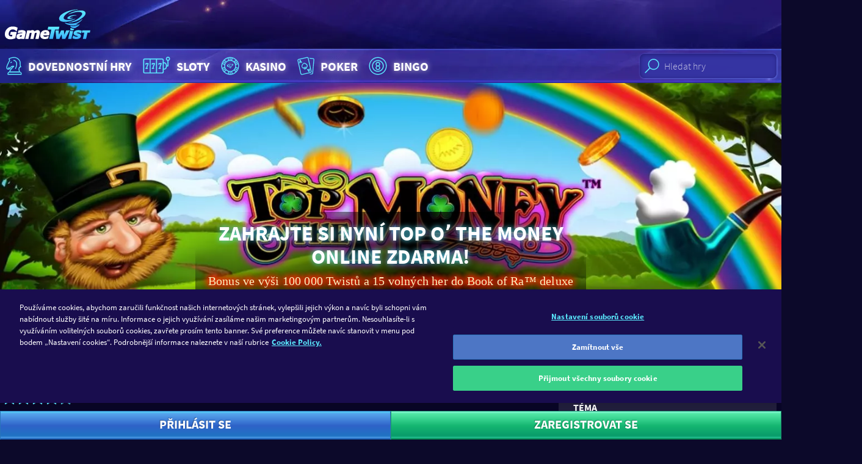

--- FILE ---
content_type: text/html; charset=utf-8
request_url: https://www.gametwist.com/cs/hraci-automaty/top-o-the-money/
body_size: 17492
content:
<!DOCTYPE html><html lang=cs><head><meta charset=utf-8><title>Zahrajte si Top oʼ the Money online zdarma | GameTwist Kasino</title><meta name=viewport content="width=device-width, initial-scale=1.0, viewport-fit=cover"><link rel=apple-touch-icon sizes=180x180 href=https://gametwist-com-cdn-static.gt-cdn.net/api/getgraphicsv1/favicon-180x180_default_en-08b0d33.png><link rel=icon type=image/png sizes=32x32 href=https://gametwist-com-cdn-static.gt-cdn.net/api/getgraphicsv1/favicon-32x32_default_en-2ca5479.png><meta name=msapplication-TileColor content=#ffffff><meta name=msapplication-TileImage content=https://gametwist-com-cdn-static.gt-cdn.net/api/getgraphicsv1/mstile-144x144_default_en-e28868e.png><meta name=msapplication-square150x150logo content=https://gametwist-com-cdn-static.gt-cdn.net/api/getgraphicsv1/mstile-150x150_default_en-06e5e89.png><meta name=msapplication-square310x310logo content=https://gametwist-com-cdn-static.gt-cdn.net/api/getgraphicsv1/mstile-310x310_default_en-094eb61.png><meta name=msapplication-square70x70logo content=https://gametwist-com-cdn-static.gt-cdn.net/api/getgraphicsv1/mstile-70x70_default_en-bb36435.png><meta name=msapplication-wide310x150logo content=https://gametwist-com-cdn-static.gt-cdn.net/api/getgraphicsv1/mstile-310x150_default_en-d9d5e8e.png><meta property=twitter:card content=summary><link href=https://www.googletagmanager.com rel=preconnect crossorigin><link href=https://cdn.appdynamics.com rel=preconnect crossorigin><link href="https://gametwist-com-cdn-static.gt-cdn.net/" rel=preconnect crossorigin><link rel=preload href=https://gametwist-com-cdn-static.gt-cdn.net/Content/styles/build/style.ae4287e.css as=style><link rel=preload href=https://gametwist-com-cdn-static.gt-cdn.net/Content/scripts/build/runtime.e0a6051.js as=script><link rel=preload href="https://gametwist-com-cdn-static.gt-cdn.net/cs/GTJavascriptVarInit.js?region=United States&amp;v=20260120061800" as=script><link rel=preload href=https://gametwist-com-cdn-static.gt-cdn.net/Content/scripts/build/vue/vendor.9f6b7bd.js as=script><link rel=preload href=https://gametwist-com-cdn-static.gt-cdn.net/Content/scripts/build/main.2ecff46.js as=script><link rel=preload href=https://gametwist-com-cdn-static.gt-cdn.net/Content/scripts/build/icons.2e221f4.js as=script><link rel=preload href=https://gametwist-com-cdn-static.gt-cdn.net/Content/scripts/build/vue/app.01a4130.js as=script><link rel=preload href="https://gametwist-com-cdn-static.gt-cdn.net/cs/GTGamesJsonBrief.js?region=United States&amp;v=20260120061800" as=script><link rel=preload href="https://gametwist-com-cdn-static.gt-cdn.net/cs/GTImagesHashPerCategoryJson.js?v=20260120061800" as=script><link rel=preload href="https://gametwist-com-cdn-static.gt-cdn.net/cs/GTLinkedJackpotsStyles.css?region=United States&amp;v=20260120061800" as=style><link rel=preload href=https://gametwist-com-cdn-static.gt-cdn.net/api/getgraphicsv1/bg-image-main-homepage_default_en-d74efa4.jpg as=image fetchpriority=high><link rel=prefetch href=https://gametwist-com-cdn-static.gt-cdn.net/Content/scripts/build/dialogLogin.f17ca36.js><link rel=prefetch href=https://gametwist-com-cdn-static.gt-cdn.net/Content/scripts/build/VuexForms.82a88a7.js><meta property=og:type content=article><meta property=og:title content="Zahrajte si Top oʼ the Money online zdarma| GameTwist Kasino"><meta property=og:description content="Hrajte Top oʼ the Money online zdarma v GameTwist kasinu ✔ Originální sloty od Novomatic ✔ 15 volných her ✚ Nyní 100 000 Twistů zdarma ❱❱ Hrajte teď zdarma!"><meta property=og:url content="https://www.gametwist.com/cs/hraci-automaty/top-o-the-money/"><meta property=og:image content=https://gametwist-com-cdn-static.gt-cdn.net/api/getgraphicsv1/top-o-the-money_gameshot153x49_1226_1496x479_en-d53948b.jpg><script>(function(n){"use strict";var t=function(t,i,r){function l(n){if(f.body)return n();setTimeout(function(){l(n)})}function c(){u.addEventListener&&u.removeEventListener("load",c);u.media=r||"all"}var f=n.document,u=f.createElement("link"),e,s,h,o;return i?e=i:(s=(f.body||f.getElementsByTagName("head")[0]).childNodes,e=s[s.length-1]),h=f.styleSheets,u.rel="stylesheet",u.href=t,u.media="only x",l(function(){e.parentNode.insertBefore(u,i?e:e.nextSibling)}),o=function(n){for(var i=u.href,t=h.length;t--;)if(h[t].href===i)return n();setTimeout(function(){o(n)})},u.addEventListener&&u.addEventListener("load",c),u.onloadcssdefined=o,o(c),u};typeof exports!="undefined"?exports.loadCSS=t:n.loadCSS=t})(typeof global!="undefined"?global:this);</script><script>var supportsWoff2=function(n){if(!("FontFace"in n))return!1;var t=new FontFace("t",'url( "[data-uri]" ) format( "woff2" )',{});return t.load()["catch"](function(){}),t.status==="loading"||t.status==="loaded"}(this);</script><script>if(document.cookie.woff2==='1'||supportsWoff2){document.cookie="woff2=1; path=/; max-age=31536000";loadCSS("https://gametwist-com-cdn-static.gt-cdn.net/Content/styles/build/source-sans.woff2.50047ae.css");}else{document.cookie="woff2=0; path=/; max-age=31536000";loadCSS("https://gametwist-com-cdn-static.gt-cdn.net/Content/styles/build/source-sans.woff.9b57f39.css");}</script><link href=https://gametwist-com-cdn-static.gt-cdn.net/Content/styles/build/style.ae4287e.css rel=stylesheet><script>var supportsGrid=!!(window.CSS&&window.CSS.supports&&window.CSS.supports('display','grid'));var isCuttingTheMustard=supportsGrid;var legacyBrowser=!isCuttingTheMustard;if(legacyBrowser){document.cookie='legacyBrowser=1; path=/;max-age=31536000';var doc=window.document;var ss=doc.createElement('link');var refs=(doc.body||doc.getElementsByTagName('head')[0]).childNodes;var ref=refs[refs.length-1];var sheets=doc.styleSheets;ss.rel='stylesheet';ss.href='https://gametwist-com-cdn-static.gt-cdn.net/Content/styles/build/legacy.0947add.css';ref.parentNode.insertBefore(ss,(ref.nextSibling));window.legacyBrowser=true;}else{document.cookie='legacyBrowser=0; path=/;max-age=31536000';}</script><link rel=stylesheet href="https://gametwist-com-cdn-static.gt-cdn.net/cs/GTLinkedJackpotsStyles.css?region=United States&amp;v=20260120061800"><script>(function(w,d,s,l,i){w[l]=w[l]||[];w[l].push({'gtm.start':new Date().getTime(),event:'gtm.js'});var f=d.getElementsByTagName(s)[0],j=d.createElement(s),dl=l!='dataLayer'?'&l='+l:'';j.async=true;j.src='https://www.googletagmanager.com/gtm.js?v=20260120061800&id='+i+dl;f.parentNode.insertBefore(j,f);})(window,document,'script','dataLayer','GTM-KSBXVL7');</script><script src=https://gametwist-com-cdn-static.gt-cdn.net/Content/scripts/build/runtime.e0a6051.js></script><script src=https://gametwist-com-cdn-static.gt-cdn.net/Content/scripts/build/vue/vendor.9f6b7bd.js></script><script src="https://gametwist-com-cdn-static.gt-cdn.net/cs/GTGamesJsonBrief.js?region=United States&amp;v=20260120061800"></script><script src="https://gametwist-com-cdn-static.gt-cdn.net/cs/GTImagesHashPerCategoryJson.js?v=20260120061800"></script><script>window.geoIPDetectionFailed=false;window.getCookie=function(cname){var regexp=new RegExp(cname+'=([^;]+)');var result=regexp.exec(document.cookie);return result===null?'':result[1];};window.userIsLoggedIn=false;window.lastUserNickname=window.userIsLoggedIn?window.getCookie('userUnique'):'';window.userLanguage="cs";window.languages={"de":{"cultureCode":"de-AT","name":"Deutsch","shortCode":"de","icon":"langde","url":"https://www.gametwist.com/de/spielautomaten/top-o-the-money/"},"en":{"cultureCode":"en-GB","name":"English","shortCode":"en","icon":"langen","url":"https://www.gametwist.com/en/slots/top-o-the-money/"},"fr":{"cultureCode":"fr-FR","name":"Français","shortCode":"fr","icon":"langfr","url":"https://www.gametwist.com/fr/machines-a-sous/top-o-the-money/"},"es":{"cultureCode":"es-ES","name":"Español","shortCode":"es","icon":"langes","url":"https://www.gametwist.com/es/tragaperras/top-o-the-money/"},"it":{"cultureCode":"it-IT","name":"Italiano","shortCode":"it","icon":"langit","url":"https://www.gametwist.com/it/slot-machine/top-o-the-money/"},"ru":{"cultureCode":"ru-RU","name":"Русский","shortCode":"ru","icon":"langru","url":"https://www.gametwist.com/ru/igrovye-avtomaty/top-o-the-money/"},"hu":{"cultureCode":"hu-HU","name":"magyar","shortCode":"hu","icon":"langhu","url":"https://www.gametwist.com/hu/nyerogepes-jatekok/top-o-the-money/"},"el":{"cultureCode":"el-GR","name":"Eλληνικά","shortCode":"el","icon":"langel","url":"https://www.gametwist.com/el/phroutakia/top-o-the-money/"},"cs":{"cultureCode":"cs-CZ","name":"Čeština","shortCode":"cs","icon":"langcs","url":"https://www.gametwist.com/cs/hraci-automaty/top-o-the-money/"},"pt":{"cultureCode":"pt-PT","name":"português","shortCode":"pt","icon":"langpt","url":"https://www.gametwist.com/pt/jogos-de-slots/top-o-the-money/"},"tr":{"cultureCode":"tr-TR","name":"Türkçe","shortCode":"tr","icon":"langtr","url":"https://www.gametwist.com/tr/slots-makine/top-o-the-money/"}};window.isProduction=true;window.LastInvalidatedCache="20260120061800",window.nrgsConfig={apiRootUrl:'https://www.gametwist.com/nrgs/cs/'};window.headerSettings={simpleheader:false,showonlyregister:false};window.EnglishUrl="https://www.gametwist.com/en/slots/top-o-the-money/";window.EnPageTitle="";</script><script src="https://gametwist-com-cdn-static.gt-cdn.net/cs/GTJavascriptVarInit.js?region=United States&amp;v=20260120061800"></script><link rel=canonical href="https://www.gametwist.com/cs/hraci-automaty/top-o-the-money/"><link rel=alternate hreflang=hu href="https://www.gametwist.com/hu/nyerogepes-jatekok/top-o-the-money/"><link rel=alternate hreflang=fr href="https://www.gametwist.com/fr/machines-a-sous/top-o-the-money/"><link rel=alternate hreflang=it href="https://www.gametwist.com/it/slot-machine/top-o-the-money/"><link rel=alternate hreflang=pt href="https://www.gametwist.com/pt/jogos-de-slots/top-o-the-money/"><link rel=alternate hreflang=ru href="https://www.gametwist.com/ru/igrovye-avtomaty/top-o-the-money/"><link rel=alternate hreflang=el href="https://www.gametwist.com/el/phroutakia/top-o-the-money/"><link rel=alternate hreflang=en href="https://www.gametwist.com/en/slots/top-o-the-money/"><link rel=alternate hreflang=es href="https://www.gametwist.com/es/tragaperras/top-o-the-money/"><link rel=alternate hreflang=de href="https://www.gametwist.com/de/spielautomaten/top-o-the-money/"><link rel=alternate hreflang=cs href="https://www.gametwist.com/cs/hraci-automaty/top-o-the-money/"><link rel=alternate hreflang=tr href="https://www.gametwist.com/tr/slots-makine/top-o-the-money/"><link rel=alternate hreflang=x-default href="https://www.gametwist.com/en/slots/top-o-the-money/"><meta name=description content="Hrajte Top oʼ the Money online zdarma v GameTwist kasinu ✔ Originální sloty od Novomatic ✔ 15 volných her ✚ Nyní 100 000 Twistů zdarma ❱❱ Hrajte teď zdarma!"><script src=https://cdn.cookielaw.org/scripttemplates/otSDKStub.js charset=UTF-8 data-document-language=true data-domain-script=1235a0ac-95db-41ad-b5e7-f6914410929a></script><script>function OptanonWrapper(){}</script><style>@media (max-width:85.365em){#onetrust-banner-sdk{margin-bottom:60px}}</style><script defer src="https://gametwist-com-cdn-static.gt-cdn.net/cs/GTTranslationDictionary.js?v=20260120061800"></script><script defer src=https://gametwist-com-cdn-static.gt-cdn.net/Content/scripts/build/main.2ecff46.js></script><script defer src=https://gametwist-com-cdn-static.gt-cdn.net/Content/scripts/build/icons.2e221f4.js></script><script defer src=https://gametwist-com-cdn-static.gt-cdn.net/Content/scripts/build/vue/app.01a4130.js></script></head><body ontouchstart=function(){} class="c-page c-page--game is-not-authenticated"><noscript><iframe src="https://www.googletagmanager.com/ns.html?id=GTM-KSBXVL7" height=0 width=0 style=display:none;visibility:hidden></iframe></noscript><header class="c-page__header c-header js-header"><div class="c-header__grid o-wrapper-h"><div class=c-header__subgrid><div class=c-header__brand><a href="https://www.gametwist.com/" class=c-logo-link> <img src="https://gametwist-com-cdn-static.gt-cdn.net/api/sitegraphics/logo_large.svg?category=logo_large&amp;v=20260120061757" alt="GameTwist Kasino online" class=c-logo-link__logo> </a></div></div></div></header><header class="c-header__nav c-nav-primary"><nav class="c-nav-primary__grid o-container"><div class="c-nav-tabbed__wrapper js-nav-tabbed-wrapper o-nav o-nav--scrollable"><div class="c-nav-primary__paging-link-left c-nav-tabbed__button js-nav-tabbed-button-left u-hide"><i class="c-icon c-icon--20 c-icon--paging-arrow"> <svg xmlns=http://www.w3.org/2000/svg viewBox="0 0 148.8 230"><g><path d="M115.9 0L0 115l115.9 115 32.9-32.2L65.3 115l83.5-82.8z" clip-rule=evenodd fill-rule=evenodd /></g></svg> </i></div><ul class="o-nav__list js-nav-tabbed"><li class="o-nav__item u-hide@md+"><div class=js-search-mobile></div></li><li class=o-nav__item><a class="c-link-glow c-nav-primary__link o-titled-icon o-titled-icon--vertical@xs o-nav__link" href="https://www.gametwist.com/cs/dovednostni-hry/"> <i class="c-link-glow__icon c-icon c-icon--32 c-icon--40@sm+ c-icon--skill o-titled-icon__icon"> <svg xmlns=http://www.w3.org/2000/svg viewBox="0 0 40 44"><g><g><path d="M14.7 14.6l-1.1 1c-.3.3-.3.8 0 1.1.2.2.4.2.6.2.2 0 .4-.1.6-.2l1.1-1c.3-.3.3-.8 0-1.1-.4-.3-.9-.3-1.2 0zm4.8-3.4c-.4 0-.8.4-.8.8s.4.8.8.8c1.1 0 2.5.7 3.5 2.1 1.1 1.8 1.9 5.2-1 11.5-.2.4 0 .9.4 1 .1 0 .2.1.3.1.3 0 .6-.2.7-.5 3.2-6.9 2.3-10.9.9-13-1.4-2-3.5-2.8-4.8-2.8zm11.2 21.1l-.9-3.6c-.3-1.5.1-3.3 1.7-4.1.3-.2.6-.2.8-.2.3 0 .6-.2.7-.5.1-.3.1-.6-.2-.9-.2-.2-.9-1.4-.9-7.7 0-2.7-4.5-9.3-11.4-9.3-4.6 0-7 1.1-8.5 1.7-.4.2-.9.4-1 .4-.4 0-.8.4-.8.8 0 1.1.6 2.5 1 3.1C10.1 14 6 21.7 6 24.1c0 2.2.3 4.5 3.4 4.5h.5c.1 0 .2 0 .3-.1 2.4-.3 3.4-1.8 4.1-3 .3-.4.5-.8.8-1.1.8-.8 1.1-1 2.4-1.1-4 4.2-5.9 6.9-6.2 9-1.8.3-3.2 1.9-3.2 3.9v1c0 .4.4.8.8.8h24.3c.4 0 .8-.4.8-.8v-1c0-2-1.5-3.6-3.3-3.9zM20 23.1c.2-.2.3-.6.2-.9-.1-.3-.4-.5-.7-.5-3.2 0-3.9.1-5.4 1.5-.4.4-.7.9-1 1.4-.5.9-1 1.6-2 2 .2-.6.5-1.3.7-1.7.2-.4 0-.9-.4-1.1-.4-.2-.9 0-1.1.4-.2.3-.8 1.6-1 2.7-1.2 0-1.7-.3-1.7-2.9 0-1.6 3.2-8 5.2-11.7.1-.2.1-.5 0-.7-.2-.4-.7-1.4-.9-2.2.2-.1.5-.2.8-.3 1.3-.6 3.6-1.6 7.8-1.6 5.8 0 9.8 5.8 9.8 7.7 0 4.4.3 6.6.7 7.7-.1 0-.2.1-.3.1-2 1-3 3.3-2.5 5.8L29 32H13c.7-2.2 4-5.9 7-8.9zm12.4 13.3H9.7v-.3c0-1.3 1.1-2.4 2.4-2.4h18c1.3 0 2.4 1.1 2.4 2.4v.3z" /></g></g></svg> </i> Dovednostn&#237; hry </a></li><li class=o-nav__item><a class="c-link-glow c-nav-primary__link o-titled-icon o-titled-icon--vertical@xs o-nav__link" href="https://www.gametwist.com/cs/hraci-automaty/"> <i class="c-link-glow__icon c-icon c-icon--32 c-icon--40@sm+ c-icon--skill o-titled-icon__icon"> <svg xmlns=http://www.w3.org/2000/svg viewBox="0 0 60 44"><g><path d="M40.1 35.5H8.6c-1.5 0-2.7-1.2-2.7-2.7V11.3c0-1.5 1.2-2.7 2.7-2.7H40c1.5 0 2.7 1.2 2.7 2.7v21.5c0 .7-.1 1.8-.9 2.3-.5.4-1.1.4-1.7.4zM8.6 10.4c-.5 0-.8.4-.8.9v21.5c0 .5.4.9.8.9H40c.2 0 .6 0 .7-.1 0 0 .1-.2.1-.8V11.3c0-.5-.4-.9-.8-.9H8.6z" /><path d="M18.5 34.8c-.5 0-.9-.4-.9-.9V9.5c0-.5.4-.9.9-.9s.9.4.9.9v24.4c0 .5-.4.9-.9.9zm-6.3-7.5c-.5 0-.9-.4-.9-.9 0-1.6 1.5-5.6 2.4-7.7h-1.9v.5c0 .5-.4.9-.9.9s-.9-.4-.9-.9v-1.4c0-.5.4-.9.9-.9H15c.3 0 .6.2.8.4.2.3.2.6.1.9-1.1 2.5-2.8 7-2.8 8.2 0 .5-.4.9-.9.9z" /><path d="M13.6 27.3h-2.8c-.5 0-.9-.4-.9-.9s.4-.9.9-.9h2.8c.5 0 .9.4.9.9s-.4.9-.9.9zM50.3 23h-2.8c-.5 0-.9-.4-.9-.9s.4-.9.9-.9h1.9V12c0-.5.4-.9.9-.9s.9.4.9.9v10c0 .6-.4 1-.9 1zM29.8 34.8c-.5 0-.9-.4-.9-.9V9.5c0-.5.4-.9.9-.9s.9.4.9.9v24.4c.1.5-.4.9-.9.9zm-6.3-7.5c-.5 0-.9-.4-.9-.9 0-1.6 1.5-5.6 2.4-7.7h-2v.5c0 .5-.4.9-.9.9s-.9-.4-.9-.9v-1.4c0-.5.4-.9.9-.9h4.2c.3 0 .6.2.8.4.2.3.2.6.1.9-1.1 2.5-2.8 7-2.8 8.2 0 .5-.4.9-.9.9z" /><path d="M24.9 27.3h-2.8c-.5 0-.9-.4-.9-.9s.4-.9.9-.9h2.8c.5 0 .9.4.9.9s-.4.9-.9.9zm10.6 0c-.5 0-.9-.4-.9-.9 0-1.6 1.5-5.6 2.4-7.7h-2v.5c0 .5-.4.9-.9.9s-.9-.4-.9-.9v-1.4c0-.5.4-.9.9-.9h4.2c.3 0 .6.2.8.4.2.3.2.6.1.9-1.1 2.5-2.8 7-2.8 8.2 0 .5-.4.9-.9.9z" /><path d="M36.9 27.3h-2.8c-.5 0-.9-.4-.9-.9s.4-.9.9-.9h2.8c.5 0 .9.4.9.9s-.4.9-.9.9zm6.3 1.4h-1.4c-.5 0-.9-.4-.9-.9s.4-.9.9-.9h1.4c1.8 0 3.3-1.5 3.3-3.4v-2.9c0-1.9-1.5-3.4-3.3-3.4h-1.4c-.5 0-.9-.4-.9-.9s.4-.9.9-.9h1.4c2.8 0 5.2 2.4 5.2 5.2v2.9c0 2.9-2.3 5.2-5.2 5.2zm7.1-15.8c-2.1 0-3.7-1.7-3.7-3.8 0-2.1 1.7-3.8 3.7-3.8C52.4 5.3 54 7 54 9.1c.1 2.1-1.6 3.8-3.7 3.8zm0-5.7c-1.1 0-1.9.9-1.9 1.9 0 1.1.9 1.9 1.9 1.9 1.1 0 1.9-.9 1.9-1.9 0-1-.8-1.9-1.9-1.9z" /></g></svg> </i> Sloty </a></li><li class=o-nav__item><a class="c-link-glow c-nav-primary__link o-titled-icon o-titled-icon--vertical@xs o-nav__link" href="https://www.gametwist.com/cs/kasino/"> <i class="c-link-glow__icon c-icon c-icon--32 c-icon--40@sm+ c-icon--skill o-titled-icon__icon"> <svg xmlns=http://www.w3.org/2000/svg viewBox="0 0 44 44"><g><g><g><path d="M22 6C13.2 6 6 13.2 6 22s7.2 16 16 16 16-7.2 16-16S30.9 6 22 6zm13.7 11.3l-3.5 1.1c-.4-1.2-1.1-2.4-1.9-3.4l2.7-2.5c1.1 1.4 2.1 3 2.7 4.8zM31.2 22c0 5.1-4.1 9.2-9.2 9.2s-9.2-4.1-9.2-9.2 4.1-9.2 9.2-9.2 9.2 4.1 9.2 9.2zM26.3 8.2c2.1.6 3.9 1.8 5.5 3.2l-2.7 2.5c-1-.9-2.3-1.6-3.6-2.1l.8-3.6zM22 7.6c.9 0 1.9.1 2.7.3l-.7 3.5c-.6-.1-1.3-.2-2-.2s-1.3.1-2 .2l-.8-3.6c1-.1 1.9-.2 2.8-.2zm-4.2.6l.8 3.6c-1.4.5-2.6 1.2-3.6 2.1l-2.7-2.5c1.5-1.4 3.4-2.5 5.5-3.2zm-6.6 4.4l2.7 2.5c-.8 1-1.5 2.1-1.9 3.4l-3.5-1.1c.5-1.9 1.5-3.5 2.7-4.8zM7.6 22c0-1.1.1-2.2.4-3.2l3.5 1.1c-.1.7-.2 1.4-.2 2.1 0 .7.1 1.4.2 2.1L8 25.2c-.3-1-.4-2.1-.4-3.2zm.8 4.7l3.5-1.1c.4 1.2 1.1 2.4 1.9 3.4l-2.7 2.5c-1.1-1.4-2.1-3-2.7-4.8zm9.4 9.1c-2.1-.6-3.9-1.8-5.5-3.2l2.7-2.5c1 .9 2.3 1.6 3.6 2.1l-.8 3.6zm4.2.6c-.9 0-1.9-.1-2.7-.3l.8-3.6c.6.1 1.3.2 2 .2s1.3-.1 2-.2l.8 3.6c-1 .2-1.9.3-2.9.3zm4.3-.6l-.8-3.6c1.3-.5 2.6-1.2 3.6-2.1l2.7 2.5c-1.5 1.4-3.4 2.5-5.5 3.2zm6.6-4.4L30.2 29c.8-1 1.5-2.1 1.9-3.4l3.5 1.1c-.5 1.8-1.5 3.4-2.7 4.7zm-.3-7.3c.1-.7.2-1.4.2-2.1 0-.7-.1-1.4-.2-2.1l3.5-1.1c.2 1 .4 2.1.4 3.2s-.1 2.2-.4 3.2l-3.5-1.1zM22 10.7c.7 0 1.3-.6 1.3-1.3 0-.7-.6-1.3-1.3-1.3-.7 0-1.3.6-1.3 1.3 0 .7.6 1.3 1.3 1.3zm0-1.6c.1 0 .3.1.3.3 0 .3-.5.3-.5 0 0-.1.1-.3.2-.3zm0 24.2c-.7 0-1.3.6-1.3 1.3 0 .7.6 1.3 1.3 1.3.7 0 1.3-.6 1.3-1.3.1-.7-.5-1.3-1.3-1.3zm-.2 1.3c0-.1.1-.3.3-.3.1 0 .3.1.3.3-.1.3-.6.3-.6 0zm-9.5-18.2c.2-.3.2-.7.1-1-.1-.3-.3-.6-.6-.8-.3-.2-.7-.2-1-.1-.3.1-.6.3-.8.6-.2.3-.2.7-.1 1 .1.3.3.6.6.8.2.1.4.2.7.2h.3c.3-.2.6-.4.8-.7zm-.9-.6c-.1.2-.3.2-.4.1-.1-.1-.2-.2-.1-.4 0-.1.1-.1.2-.1h.1c.2.1.2.3.2.4zm20.4 11.8c-.2.3-.2.7-.1 1 .1.3.3.6.6.8.2.1.4.2.7.2h.3c.3-.1.6-.3.8-.6.2-.3.2-.7.1-1-.1-.3-.3-.6-.6-.8-.3-.2-.7-.2-1-.1-.3 0-.6.2-.8.5zm.9.6c0-.1.1-.1.2-.1h.1c.1.1.2.2.1.4-.1.1-.2.2-.4.1 0-.2-.1-.3 0-.4zm-20.4-.6c-.2-.3-.5-.5-.8-.6-.3-.1-.7 0-1 .1-.3.2-.5.5-.6.8-.1.3 0 .7.1 1 .2.3.5.5.8.6h.3c.2 0 .5-.1.7-.2.3-.2.5-.5.6-.8.1-.2 0-.6-.1-.9zm-1 .9c-.1.1-.3 0-.4-.1-.1-.1 0-.3.1-.4h.1c.1 0 .2 0 .2.1.1.2.1.3 0 .4zm20.5-12.1c.2.3.5.5.8.6h.3c.2 0 .5-.1.7-.2.3-.2.5-.5.6-.8.1-.3 0-.7-.1-1-.2-.3-.5-.5-.8-.6-.3-.1-.7 0-1 .1-.3.2-.5.5-.6.8-.1.4-.1.8.1 1.1zm1-.9h.1c.1 0 .2 0 .2.1.1.1 0 .3-.1.4-.1.1-.3 0-.4-.1 0-.2.1-.4.2-.4z" /></g></g><g><g><path d="M24.8 24.4c-.2.2-.8.6-1.7.7-1 .2-2 0-2.1-.1-.1 0-.1.3.1.5.6.6 1.4.5 1.8.5.5 0 .2-.2.8-.5.6-.3.9-.7 1-.9.2-.1.3-.3.1-.2zm.9-5.9c-3.1 0-5.3 1.4-5.5 1.5-.2.1-.1.2 0 .1.2-.1 2.3-.9 3.7-1 2.2-.2 2.4.7 1.8 1.4-1.3 1.7-3.2 2.6-5.4 3-.3.1-.3.1 0 .1.8 0 3.5-.1 6.1-2.2 2-1.6 1-2.9-.7-2.9zm-6.6 4.9c1.8-.1 3.6-1.1 3.8-1.2.3-.2.2-.2-.1-.1-.3.1-3.7 1.1-4.6 0-1.1-1.2 2.4-3.8 5.7-3.9.4 0 .4-.1 0-.2-2.7-.1-8.3 1.8-7.7 4.1.1 1.1 1.5 1.4 2.9 1.3zm6.7-1.1c-.2.2-1.2 1.2-3 1.6-2.1.5-4.1-.2-4.2-.2-.2 0-.1 0-.1.1.1.2 1 .9 3.2 1 1.6.1 2.3-.4 2.4-.5.1-.1.1-.2-.1-.1-.1.1-.3.1-.6.1-.2 0-.2 0-.1-.1.4-.2 1-.4 1.7-1 .6-.5.9-.9.9-1.1.2 0 .1.1-.1.2zm-4.9-1c.4-.2 1.3-.6 2.4-.6.5 0 .4-.1 0-.1-.5 0-1.3-.1-2.3.2-1.3.4-2.1 1.4-.5 1.4.7 0 1.2-.3 1.4-.4.2-.1.1-.2 0-.1-.2 0-.6.1-.9.1-.3-.1-.5-.2-.1-.5z" /></g></g></g></svg> </i> Kasino </a></li><li class=o-nav__item><a class="c-link-glow c-nav-primary__link o-titled-icon o-titled-icon--vertical@xs o-nav__link" href="https://www.gametwist.com/cs/poker/"> <i class="c-link-glow__icon c-icon c-icon--32 c-icon--40@sm+ c-icon--skill o-titled-icon__icon"> <svg xmlns=http://www.w3.org/2000/svg viewBox="0 0 42.4 44"><g><g><path d="M21.8 25.5h.3c1.5-.3 2.8-2.1 2.2-4.7-.7-3.2-5.8-4.5-6.4-4.6-.2-.1-.5 0-.6.1-.5.4-4.5 3.8-3.8 6.9.6 2.6 2.4 3.6 4 3.3.1 0 .2 0 .3-.1-.1.5-.2.9-.2.9-.1.2 0 .5.1.7.2.2.4.3.7.2l3.8-.8c.3-.1.5-.3.5-.5.1-.3 0-.5-.2-.7-.1 0-.4-.3-.7-.7zm-.9-1.8l-.2-.2c-.3-.2-.6-.2-.8 0-.3.2-.4.5-.3.8.3.8.6 1.4 1 1.9l-1.6.4c.1-.6.2-1.3.1-2.2 0-.3-.3-.6-.6-.6-.3-.1-.6.1-.8.4l-.1.2c-.3.5-.4.6-.6.7-1 .2-1.9-.7-2.2-2.2-.4-1.8 1.8-4.2 3-5.3 1.5.4 4.6 1.7 5 3.5.3 1.5-.1 2.7-1.1 2.9-.2.1-.3 0-.8-.3zm10.7 7.7L26.3 8c-.3-1.4-1.7-2.3-3.2-2L8 9.4c-1.4.3-2.3 1.7-2 3.2L11.3 36c.3 1.4 1.7 2.3 3.2 2l15.1-3.4c1.4-.3 2.3-1.7 2-3.2zm-17.4 5.2c-.7.1-1.3-.3-1.4-.9L7.4 12.3c-.1-.6.3-1.3.9-1.4l15.1-3.4c.7-.1 1.3.3 1.4.9l5.3 23.4c.1.6-.3 1.3-.9 1.4l-15 3.4zm-.6-20.1c.1 0 .2-.1.3-.1.3-.2.4-.7.2-1l-2.9-4.3c-.3-.5-1.2-.3-1.3.3l-.8 5.1c-.1.4.2.8.6.8.4.1.8-.2.8-.6l.1-.5 2.1-.5.3.5c0 .3.3.4.6.3zm-2.9-1.8l.2-1.3.7 1-.9.3zM28 26.6c-.4-.1-.8.2-.8.6l-.1.5-2.1.5-.3-.5c-.2-.3-.7-.4-1-.2-.3.2-.4.7-.2 1l2.9 4.3c.2.2.5.4.8.3.3-.1.5-.3.6-.6l.8-5.1c.1-.3-.2-.7-.6-.8zm-1.3 3.9l-.7-1 .9-.2-.2 1.2zM34.2 8l-6.5-.6c0 .1.1.3.1.4l.2 1.1 6 .5c.7.1 1.2.6 1.1 1.3L33.2 32c0 .3 0 .6-.1.9l-.1 1.8c-.1.7-.6 1.1-1.3 1.1h-.6c-.3.2-.7.4-1.1.4l-2.9.6 4.4.4c1.5.1 2.8-.9 2.9-2.4l2.2-23.9c.2-1.5-.9-2.8-2.4-2.9z" /></g></g></svg> </i> Poker </a></li><li class=o-nav__item><a class="c-link-glow c-nav-primary__link o-titled-icon o-titled-icon--vertical@xs o-nav__link" href="https://www.gametwist.com/cs/bingo/"> <i class="c-link-glow__icon c-icon c-icon--32 c-icon--40@sm+ c-icon--skill o-titled-icon__icon"> <svg xmlns=http://www.w3.org/2000/svg viewBox="0 0 44 44"><g><g><path d="M22 6C13.2 6 6 13.2 6 22s7.2 16 16 16 16-7.2 16-16S30.8 6 22 6zm0 30.4C14.1 36.4 7.6 30 7.6 22 7.6 14.1 14 7.6 22 7.6S36.4 14.1 36.4 22 29.9 36.4 22 36.4zm0-25c-5.8 0-10.6 4.7-10.6 10.6 0 5.8 4.7 10.6 10.6 10.6 5.8 0 10.6-4.7 10.6-10.6 0-5.8-4.8-10.6-10.6-10.6zm0 19.5c-4.9 0-8.9-4-8.9-8.9s4-8.9 8.9-8.9 8.9 4 8.9 8.9-4 8.9-8.9 8.9zm4.1-12.2c0-2.2-1.8-4.1-4.1-4.1-2.2 0-4.1 1.8-4.1 4.1 0 1.3.7 2.5 1.7 3.3-1 .7-1.7 1.9-1.7 3.3 0 2.2 1.8 4.1 4.1 4.1 2.2 0 4.1-1.8 4.1-4.1 0-1.3-.7-2.5-1.7-3.3 1-.7 1.7-1.9 1.7-3.3zm-1.7 6.6c0 1.3-1.1 2.4-2.4 2.4-1.3 0-2.4-1.1-2.4-2.4 0-1.3 1.1-2.4 2.4-2.4 1.3-.1 2.4 1 2.4 2.4zM22 21.2c-1.3 0-2.4-1.1-2.4-2.4 0-1.3 1.1-2.4 2.4-2.4 1.3 0 2.4 1.1 2.4 2.4 0 1.3-1.1 2.4-2.4 2.4z" /></g></g></svg> </i> Bingo </a></li></ul><div class="c-nav-primary__paging-link-right c-nav-tabbed__button js-nav-tabbed-button-right u-hide"><i class="c-icon c-icon--20 c-icon--paging-arrow"> <svg xmlns=http://www.w3.org/2000/svg viewBox="0 0 148.8 229.9"><g><path d="M32.9 229.9l115.9-115L32.9 0 0 32.1l83.5 82.8L0 197.7z" clip-rule=evenodd fill-rule=evenodd /></g></svg> </i></div></div><div class=js-search-desktop></div></nav></header><div class="c-page__message-bar js-messageEmailStatus"></div><main class="c-page__main js-mainContent"><style>@media (min-width:90em){.c-game-detail{background-image:linear-gradient(to bottom,rgba(0,0,0,0.5),rgba(0,0,0,0.5)),url('https://gametwist-com-cdn-static.gt-cdn.net/api/getgraphicsv1/top-o-the-money_atmosphere_1226_1920x1080_en-10c0616.jpg')}}</style><div class=c-game-detail><section class=c-game-detail__poster><div class="c-game-detail__hero o-container@lg+"><div class="c-game-detail__hero-wrapper o-ratio o-ratio--375:248 o-ratio--78:25@sm+"><picture class=o-ratio__content><source class=c-game-detail__hero-image media="(min-width: 768px)" srcset=https://gametwist-com-cdn-static.gt-cdn.net/api/getgraphicsv1/top-o-the-money_hero351x112_1226_1496x479_en-49c5eae.jpg alt="Top oʼ the Money"><img class="c-game-detail__hero-image c-game-detail__hero-image--shadow" src=https://gametwist-com-cdn-static.gt-cdn.net/api/getgraphicsv1/top-o-the-money_hero90x71_1226_620x410_en-1970c47.jpg alt="Top oʼ the Money"> </picture><div class=c-game-detail__cta-wrapper><div style=background-image:none><div class=c-teaser-registration__shadow><div class="c-teaser-registration__container o-wrapper o-wrapper--large@sm+ c-teaser-registration__container--game-detail"><h1 class="c-teaser-registration__title c-teaser-registration__title_mobile_game_h1">Zahrajte si nyn&#237; Top oʼ the Money online zdarma!</h1><div class="c-teaser-registration__subline c-teaser-registration__subline_mobile_game_h1">Bonus ve výši 100 000 Twistů a 15 volných her do Book of Ra™ deluxe</div><div class="c-teaser-registration__form u-m-bottom-regular@xl+"><form class="o-grid o-box" method=post action="https://www.gametwist.com/cs/registration/"><label for=email-1 class="c-teaser-registration__icon o-grid__item o-grid__item--auto@xl+ o-box__item u-hide@xl-"> <i class="c-icon c-icon--42"> <svg xmlns=http://www.w3.org/2000/svg viewBox="0 0 43.5 44"><g><g><path d="M34.7 10.7H8.8c-1.6 0-2.9 1.4-2.9 3v16.5c0 1.7 1.3 3 2.9 3h25.9c1.6 0 2.9-1.4 2.9-3V13.7c-.1-1.6-1.3-3-2.9-3zM36 30.3c0 .8-.6 1.4-1.3 1.4H8.8c-.7 0-1.3-.6-1.3-1.4V13.7c0-.8.6-1.4 1.3-1.4h25.9c.7 0 1.3.6 1.3 1.4v16.6zm-1.7-15.9c-.2-.4-.7-.5-1.1-.2l-10.4 7.2c-.7.5-2 .5-2.8 0l-9.9-7.2c-.4-.3-.8-.2-1.1.2-.2.4-.2.9.2 1.1l9.8 7.2c.6.5 1.5.7 2.3.7.8 0 1.6-.2 2.2-.7l10.4-7.2c.5-.2.6-.7.4-1.1zm-17.7 7.5l-7.3 6.6c-.3.3-.4.8-.1 1.2.2.2.4.3.6.3.2 0 .4-.1.5-.2l7.3-6.6c.3-.3.4-.8.1-1.2-.3-.3-.8-.4-1.1-.1zm10.3 0c-.3-.3-.8-.3-1.1.1-.3.3-.2.9.1 1.2l7.3 6.6c.1.1.3.2.5.2s.4-.1.6-.3c.3-.3.2-.9-.1-1.2l-7.3-6.6z" /></g></g></svg> </i> </label><div class="c-form-item o-grid__item o-grid__item--grow o-box__item u-hide@xl-"><input type=email id=email-1 name=email class="c-teaser-registration__input c-form-item__input c-form-item__input--no-radius-left" placeholder="Vaše e-mailová adresa" data-hj-suppress></div><div class="o-grid__item o-grid__item--auto@xl+ o-box__item"><button class="c-btn c-btn--primary c-btn--narrow c-btn--block@xl-" type=submit>Zaregistrovat se</button></div></form></div><div class="c-teaser-registration__hint u-hide@xl- u-hide">Jste již registrováni? <a href="#modal=login">Přihlásit se</a></div></div></div></div></div></div></div></section><div class="c-game-detail__gradient c-game-detail__wrapper"><section class="o-wrapper o-container"><div class="o-grid o-box--mega@sm+"><div class="c-game-detail__content o-grid__item o-grid__item--7/10@sm+ o-box__item--mega@sm+"><div class="c-game-detail__title-wrapper c-game-detail__title-wrapper--bg"><div class="o-box__item--large o-box__item--none@sm+"><div class="o-grid o-box o-box--huge@sm+"><h2 class="c-game-detail__title-sub o-grid__item o-box__item o-box__item--huge@sm+">Top oʼ the Money</h2><div class="c-game-detail__info-wrapper o-grid"><div class="c-game-detail__rating-wrapper o-grid__item o-grid__item--auto"><div class="c-game-detail__rating o-grid__item o-grid__item--auto@sm+ o-box__item o-box__item--huge@sm+"><div class="c-game-rating js-gameRatings o-grid o-box" data-gt-rating=4 data-gt-rating-type=aggregated data-gt-rating-game=1226 data-gt-rating-aggregated=4><div class="c-game-rating__star o-grid__item o-grid__item--auto" data-gt-rating-val=1><i class="c-game-rating__star-icon c-icon c-icon--game-details-star"> <svg xmlns=http://www.w3.org/2000/svg viewBox="0 0 42.9 44"><path d="M31.4 37.6c-.2 0-.3-.1-.5-.2l-9.4-7.1-9.4 7.1c-.3.2-.6.2-.9 0-.3-.2-.4-.5-.3-.8l2.4-12-7.1-7.1c-.3-.1-.3-.5-.2-.8.1-.3.4-.5.7-.5h9.4l4.7-9.5c.3-.5 1.1-.5 1.4 0l4.7 9.5h9.4c.3 0 .6.2.7.5.1.3.1.6-.2.8l-7.1 7.1 2.4 12c.1.3-.1.6-.3.8-.1.2-.3.2-.4.2z" vector-effect=non-scaling-stroke /></svg> </i></div><div class="c-game-rating__star o-grid__item o-grid__item--auto" data-gt-rating-val=2><i class="c-game-rating__star-icon c-icon c-icon--game-details-star"> <svg xmlns=http://www.w3.org/2000/svg viewBox="0 0 42.9 44"><path d="M31.4 37.6c-.2 0-.3-.1-.5-.2l-9.4-7.1-9.4 7.1c-.3.2-.6.2-.9 0-.3-.2-.4-.5-.3-.8l2.4-12-7.1-7.1c-.3-.1-.3-.5-.2-.8.1-.3.4-.5.7-.5h9.4l4.7-9.5c.3-.5 1.1-.5 1.4 0l4.7 9.5h9.4c.3 0 .6.2.7.5.1.3.1.6-.2.8l-7.1 7.1 2.4 12c.1.3-.1.6-.3.8-.1.2-.3.2-.4.2z" vector-effect=non-scaling-stroke /></svg> </i></div><div class="c-game-rating__star o-grid__item o-grid__item--auto" data-gt-rating-val=3><i class="c-game-rating__star-icon c-icon c-icon--game-details-star"> <svg xmlns=http://www.w3.org/2000/svg viewBox="0 0 42.9 44"><path d="M31.4 37.6c-.2 0-.3-.1-.5-.2l-9.4-7.1-9.4 7.1c-.3.2-.6.2-.9 0-.3-.2-.4-.5-.3-.8l2.4-12-7.1-7.1c-.3-.1-.3-.5-.2-.8.1-.3.4-.5.7-.5h9.4l4.7-9.5c.3-.5 1.1-.5 1.4 0l4.7 9.5h9.4c.3 0 .6.2.7.5.1.3.1.6-.2.8l-7.1 7.1 2.4 12c.1.3-.1.6-.3.8-.1.2-.3.2-.4.2z" vector-effect=non-scaling-stroke /></svg> </i></div><div class="c-game-rating__star o-grid__item o-grid__item--auto" data-gt-rating-val=4><i class="c-game-rating__star-icon c-icon c-icon--game-details-star"> <svg xmlns=http://www.w3.org/2000/svg viewBox="0 0 42.9 44"><path d="M31.4 37.6c-.2 0-.3-.1-.5-.2l-9.4-7.1-9.4 7.1c-.3.2-.6.2-.9 0-.3-.2-.4-.5-.3-.8l2.4-12-7.1-7.1c-.3-.1-.3-.5-.2-.8.1-.3.4-.5.7-.5h9.4l4.7-9.5c.3-.5 1.1-.5 1.4 0l4.7 9.5h9.4c.3 0 .6.2.7.5.1.3.1.6-.2.8l-7.1 7.1 2.4 12c.1.3-.1.6-.3.8-.1.2-.3.2-.4.2z" vector-effect=non-scaling-stroke /></svg> </i></div><div class="c-game-rating__star o-grid__item o-grid__item--auto" data-gt-rating-val=5><i class="c-game-rating__star-icon c-icon c-icon--game-details-star"> <svg xmlns=http://www.w3.org/2000/svg viewBox="0 0 42.9 44"><path d="M31.4 37.6c-.2 0-.3-.1-.5-.2l-9.4-7.1-9.4 7.1c-.3.2-.6.2-.9 0-.3-.2-.4-.5-.3-.8l2.4-12-7.1-7.1c-.3-.1-.3-.5-.2-.8.1-.3.4-.5.7-.5h9.4l4.7-9.5c.3-.5 1.1-.5 1.4 0l4.7 9.5h9.4c.3 0 .6.2.7.5.1.3.1.6-.2.8l-7.1 7.1 2.4 12c.1.3-.1.6-.3.8-.1.2-.3.2-.4.2z" vector-effect=non-scaling-stroke /></svg> </i></div></div></div><div class="c-game-detail__rating-data o-grid__item o-grid__item--auto@sm+ o-box__item o-box__item--huge@sm+">4,3/5 (4628 Hlasy)</div><div class="js-ratingMessage o-grid__item o-grid__item--auto@sm+ o-box__item o-box__item--huge@sm+"></div></div><script type=application/ld+json>
                                        {
                                        "@context": "http://schema.org/",
                                        "@type": "Game",
                                        "name": "Top oʼ the Money",
                                        
                                        "image": "https://gametwist-com-cdn-static.gt-cdn.net/api/getgraphicsv1/top-o-the-money_gameshot62x49_1226_620x490_en-a24627b.jpg",
                                        "aggregateRating":
                                        {
                                        "@type": "AggregateRating",
                                        "ratingValue": "4,3",
                                        "ratingCount": "4628",
                                        "worstRating": "1",
                                        "bestRating": "5"
                                        }
                                        }
                                    </script><div class="o-grid__item o-grid__item--auto c-game-detail__badge-wrapper is-slots is-game-animation is-game-economy is-20 is-fallback-description-slot-rules1 is-OrientationLandscape"><div class=c-game__badge-container></div></div></div></div></div></div><div class="c-game-detail__text-c u-element--list js-gameDescription"><div class=c-game-detail__summary-wrapper><h3>Přehled</h3><p>Ve hře <strong>Top oʼ the Money</strong> vás čeká 20 výherních řad na pěti válcích. V tomto slotu se potkáte s leprikónem, irským skřítkem, který vám na konci duhy předá hrnec plný zlata. Na nejvyšší výhry se můžete těšit se symbolem hry "Top o' the Money".</p><h3>Cíl hry</h3><p>Cílem hry <strong>Top oʼ the Money</strong> je získat 5 stejných symbolů na jedné z výherních řad, které bez výjimky probíhají zleva doprava.</p><h3>Bonusové symboly</h3><p>Divokým symbolem je v tomto slotu symbol čtyřlístku. Nahrazuje všechny symboly a přinese vám ještě více výher.</p><h3>Bonusové funkce</h3><p><strong>Bonus Volného pádu</strong></p><p>Ve hře <strong>Top oʼ the Money</strong> se válce netočí, symboly na ně padají seshora. Jestliže pak vznikne správná kombinace symbolů, tyto symboly se po vyplacení výhry na válcích rozplynou a udělají tak místo pro další výherní symboly. Bonus volného pádu končí, jamile již nevznikne žádná výherní kombinace.</p><p><strong>Bonus Kolosálního válce</strong></p><p>Tento bonus lze spustit před každou novou otáčkou. Na obrazovce se místo pěti jednotlivých válců objeví jeden velký, který pak skřítek roztočí. Na válci se po každé otáčce objeví násobitel. Tyto hodnoty se postupně sčítají a na konci bonusové funkce se jejich součtem vynásobí celková výhra. Nakonec se vrátíte zpět do regulérní hry.</p><p><strong>Bonusová funkce s volnými hrami</strong></p><p>Jakmile dosáhnete výhry, rozsvítí se nad sadou válců šipka. Jestliže pak během této bonusové funkce uhrajete alespoň 4 správné kombinace symbolů (alespoň 5 výher po sobě), spustí se volné hry. Počet volných otáček závisí na počtu volných her, které jste vyhráli v regulérní hře (5, 7 nebo 10). Během volných her se na válcích objevuje dalších 5 divokých symbolů a vy máte tak ještě větší šance na výhru! Volné hry hrajete se stejnou sázkou jako regulérní hru a můžete během nich vyhrát další volné hry.</p><h3>Souvislosti</h3><p>Možná jste se již někdy pátrali po tom, kde vlastně začíná a končí taková krásná duha.. a jestli je možné se po ní někdy proběhnout. S <strong>Top oʼ the Money</strong> k tomu nyní máte příležitost: V této hře na vás v duhovém království čeká plachý ale přátelský leprikón, skřítek irské mytologie, se spoustou Twistů!</p></div></div></div><div class="o-grid__item o-grid__item--3/10@sm+ o-box__item--mega@sm+"><div class=o-box-v--large><h2 class="c-game-detail__feature-title o-box-v__item--mega">Přehled hry Top oʼ the Money</h2><div class="c-game-detail__features o-wrapper--giant"><table><tr><th>T&#233;ma</th><td>Poh&#225;dky, kouzla a mystika</td></tr><tr><th>Hern&#237; kategorie</th><td><a class=c-nav-primary__link href="https://www.gametwist.com/cs/hraci-automaty/">Online slot</a></td></tr><tr><th>Jackpot</th><td>Ne</td></tr><tr><th>Volatility</th><td>středně n&#237;zk&#225;</td></tr><tr><th>V&#253;hern&#237; řady</th><td>10</td></tr><tr><th>V&#225;lce</th><td>5</td></tr></table></div><h2 class="c-game-detail__feature-title o-box-v__item--mega">Bonusov&#233; funkce hry Top oʼ the Money</h2><div class="c-game-detail__features c-game-detail__features--list o-wrapper--giant"><ul class=c-game-detail__card-list><li>Turbulentní dobrodružství na zeleném ostrově</li><li>11 symbolů ve hře</li><li>Symbol s logem hry má nejvyšší výherní hodnotu</li><li>Gigantický bonus válců a volné hry</li></ul></div><h2 class="c-game-detail__feature-title o-box-v__item--mega">Galerie hry Top oʼ the Money</h2><div class="o-grid o-box c-game-detail__gallery"><div class="o-grid__item o-grid__item--1/2 o-box__item"><img src=https://gametwist-com-cdn-static.gt-cdn.net/api/getgraphicsv1/top-o-the-money_tile7x4_1226_224x128_en-a3ae658.png alt="Top oʼ the Money" class=c-game-detail__image></div><div class="o-grid__item o-grid__item--1/2 o-box__item"><img src=https://gametwist-com-cdn-static.gt-cdn.net/api/getgraphicsv1/top-o-the-money_screenshot7x4_1226_520x300_en-06aa4c3.png alt="Top oʼ the Money Screenshot" class=c-game-detail__image></div><div class="o-grid__item o-grid__item--1/2 o-box__item"><img src=https://gametwist-com-cdn-static.gt-cdn.net/api/getgraphicsv1/top-o-the-money_gallery3_1226_196x112_en-6e5ba41.png alt="Top oʼ the Money Lines" class=c-game-detail__image></div><div class="o-grid__item o-grid__item--1/2 o-box__item"><img src=https://gametwist-com-cdn-static.gt-cdn.net/api/getgraphicsv1/top-o-the-money_gallery4_1226_196x112_en-c97cd31.png alt="Top oʼ the Money Paytable" class=c-game-detail__image></div></div></div></div><div class="o-grid__item o-box__item--mega@sm+"><div class="js-gamesArea c-games-area__section"><section class=js-games-category data-gt-rows=1 data-gt-slides-per-row=6><div class="c-headline-mid o-titled-icon"><i class="c-icon c-icon--36 c-icon--48@sm+ c-icon--top o-titled-icon__icon"> <svg xmlns=http://www.w3.org/2000/svg viewBox="0 0 36.5 44"><g><g><path d="M26.9 26.8c2.2-2.3 3.6-5.4 3.6-8.7 0-6.7-5.4-12-12.3-12s-12.3 5.3-12.3 12c0 3.6 1.6 6.9 4.1 9.2l-3 9.6c-.1.3 0 .6.2.8.1.1.3.2.5.2.1 0 .2 0 .4-.1l4.8-2.4 3.8 2.4c.2.1.5.2.7.1.2-.1.4-.3.5-.5l.8-2.8.8 2.8c.1.2.2.4.5.5.2.1.5.1.7-.1l3.8-2.4 4.8 2.4c.1.1.2.1.3.1.2 0 .4-.1.5-.2.2-.2.3-.5.2-.8l-3.4-10.1zm-10.2 9.1l-3.3-2.1c-.2-.1-.5-.2-.8 0L9 35.6l2.3-7.2c1.8 1.3 4 2.1 6.3 2.2l.3 1.2-1.2 4.1zm1.5-6.9c-5.8 0-10.7-5-10.7-11 0-5.8 4.7-10.4 10.7-10.4 6 0 10.7 4.6 10.7 10.4 0 6-4.9 11-10.7 11zm6.6 4.8c-.2-.1-.5-.1-.8 0l-3.3 2.1-1.5-5.4c2.4-.2 4.6-1.2 6.4-2.6l2.7 7.6-3.5-1.7zm-6.6-22.5c-3.9 0-7.1 3.2-7.1 7 0 3.9 3.2 7 7.1 7 3.9 0 7.1-3.2 7.1-7s-3.2-7-7.1-7zm0 12.5c-3 0-5.5-2.5-5.5-5.5s2.5-5.5 5.5-5.5 5.5 2.5 5.5 5.5c0 3.1-2.5 5.5-5.5 5.5zm2.8-8.4l-4.3 4.3-1.4-1.4c-.3-.3-.8-.3-1.1 0-.3.3-.3.8 0 1.1l1.9 1.9c.2.2.4.2.6.2.2 0 .4-.1.6-.2l4.8-4.8c.3-.3.3-.8 0-1.1-.3-.3-.8-.3-1.1 0z" /></g></g></svg> </i><p class=c-headline-mid__text>Top</p></div><ul class="c-games-area__grid o-overflow-scroller" data-region=home-top-vertical><li class="c-game-list__item c-game--tile c-game o-ratio o-ratio--7:4 is-slots is-game-animation is-game-economy is-10 is-fallback-description-slot-rules1 is-top-vertical is-FreeSpins is-OrientationLandscape    js-game" data-jackpot-game-id=1516 data-mobile-sortorder=0 data-order-top-vertical=00000><img src=https://gametwist-com-cdn-static.gt-cdn.net/api/getgraphicsv1/charming-lady_tile7x4_1516_224x128_en-3d696cc.jpg alt="Charming Lady" class="c-game__image o-ratio__content" loading=lazy><div class=c-game__badge-container onmouseover="window.gt.vueUtils?window.gt.vueUtils.preloadContent('1516',window.ResolveAssetPath('1516','atmosphere','1920x1080'),'image'):null"><button class="c-game__cta c-btn c-btn--primary c-btn--narrow" onclick="window.gt.$GlobalStore.dispatch('dialogs/show',{id:'login',onShowOptions:{gameId:1516}})">Přihl&#225;sit se</button></div><a href="https://www.gametwist.com/cs/hraci-automaty/charming-lady/" class="c-game__link o-ellipsis js-gameLink"> Charming Lady </a></li><li class="c-game-list__item c-game--tile c-game o-ratio o-ratio--7:4 is-slots is-game-animation is-game-economy is-10 is-fallback-description-slot-rules1 is-top-vertical is-FreeSpins is-OrientationLandscape    js-game" data-jackpot-game-id=110 data-mobile-sortorder=0 data-order-top-vertical=00000><img src=https://gametwist-com-cdn-static.gt-cdn.net/api/getgraphicsv1/book-of-ra-deluxe_tile7x4_110_224x128_en-64fb28a.png alt="Book of Ra™ deluxe" class="c-game__image o-ratio__content" loading=lazy><div class=c-game__badge-container onmouseover="window.gt.vueUtils?window.gt.vueUtils.preloadContent('110',window.ResolveAssetPath('110','atmosphere','1920x1080'),'image'):null"><button class="c-game__cta c-btn c-btn--primary c-btn--narrow" onclick="window.gt.$GlobalStore.dispatch('dialogs/show',{id:'login',onShowOptions:{gameId:110}})">Přihl&#225;sit se</button></div><a href="https://www.gametwist.com/cs/hraci-automaty/book-of-ra-deluxe/" class="c-game__link o-ellipsis js-gameLink"> Book of Ra™ deluxe </a></li><li class="c-game-list__item c-game--tile c-game o-ratio o-ratio--7:4 is-slots is-game-animation is-game-economy is-5 is-fallback-description-slot-rules1 is-top-vertical is-FreeSpins is-OrientationLandscape    js-game" data-jackpot-game-id=123 data-mobile-sortorder=0 data-order-top-vertical=00000><img src=https://gametwist-com-cdn-static.gt-cdn.net/api/getgraphicsv1/sizzling-hot-deluxe_tile7x4_123_224x128_en-3478ea8.png alt="Sizzling Hot™ deluxe" class="c-game__image o-ratio__content" loading=lazy><div class=c-game__badge-container onmouseover="window.gt.vueUtils?window.gt.vueUtils.preloadContent('123',window.ResolveAssetPath('123','atmosphere','1920x1080'),'image'):null"><button class="c-game__cta c-btn c-btn--primary c-btn--narrow" onclick="window.gt.$GlobalStore.dispatch('dialogs/show',{id:'login',onShowOptions:{gameId:123}})">Přihl&#225;sit se</button></div><a href="https://www.gametwist.com/cs/hraci-automaty/sizzling-hot-deluxe/" class="c-game__link o-ellipsis js-gameLink"> Sizzling Hot™ deluxe </a></li><li class="c-game-list__item c-game--tile c-game o-ratio o-ratio--7:4 is-slots is-game-animation is-game-economy is-10 is-fallback-description-slot-rules1 is-top-vertical is-FreeSpins is-OrientationLandscape  line10   js-game" data-jackpot-game-id=108 data-mobile-sortorder=0 data-order-top-vertical=00000><img src=https://gametwist-com-cdn-static.gt-cdn.net/api/getgraphicsv1/dolphins-pearl-deluxe_tile7x4_108_224x128_en-145a15c.png alt="Dolphin‘s Pearl™ deluxe" class="c-game__image o-ratio__content" loading=lazy><div class=c-game__badge-container onmouseover="window.gt.vueUtils?window.gt.vueUtils.preloadContent('108',window.ResolveAssetPath('108','atmosphere','1920x1080'),'image'):null"><button class="c-game__cta c-btn c-btn--primary c-btn--narrow" onclick="window.gt.$GlobalStore.dispatch('dialogs/show',{id:'login',onShowOptions:{gameId:108}})">Přihl&#225;sit se</button></div><a href="https://www.gametwist.com/cs/hraci-automaty/dolphins-pearl-deluxe/" class="c-game__link o-ellipsis js-gameLink"> Dolphin‘s Pearl™ deluxe </a></li><li class="c-game-list__item c-game--tile c-game o-ratio o-ratio--7:4 is-slots is-game-animation is-game-economy is-20 is-fallback-description-slot-rules1 is-top-vertical is-jackpot is-fruits is-OrientationLandscape  line20   js-game has-jackpot" data-jackpot-game-id=105 data-mobile-sortorder=0 data-order-top-vertical=00000 data-order-jackpot=00130><img src=https://gametwist-com-cdn-static.gt-cdn.net/api/getgraphicsv1/golden-sevens_tile7x4_105_224x128_en-e3e3957.png alt="Golden Sevens" class="c-game__image o-ratio__content" loading=lazy><div class=c-game__badge-container onmouseover="window.gt.vueUtils?window.gt.vueUtils.preloadContent('105',window.ResolveAssetPath('105','atmosphere','1920x1080'),'image'):null"><button class="c-game__cta c-btn c-btn--primary c-btn--narrow" onclick="window.gt.$GlobalStore.dispatch('dialogs/show',{id:'login',onShowOptions:{gameId:105}})">Přihl&#225;sit se</button></div><a href="https://www.gametwist.com/cs/hraci-automaty/golden-sevens/" class="c-game__link o-ellipsis js-gameLink"> Golden Sevens </a></li><li class="c-game-list__item c-game--tile c-game o-ratio o-ratio--7:4 is-slots is-game-animation is-game-economy is-10 is-fallback-description-slot-rules1 is-top-vertical is-FreeSpins is-OrientationLandscape  line10   js-game" data-jackpot-game-id=2826 data-mobile-sortorder=0 data-order-top-vertical=00000><img src=https://gametwist-com-cdn-static.gt-cdn.net/api/getgraphicsv1/faust_tile7x4_2826_224x128_en-9e2f01b.png alt=Faust™ class="c-game__image o-ratio__content" loading=lazy><div class=c-game__badge-container onmouseover="window.gt.vueUtils?window.gt.vueUtils.preloadContent('2826',window.ResolveAssetPath('2826','atmosphere','1920x1080'),'image'):null"><button class="c-game__cta c-btn c-btn--primary c-btn--narrow" onclick="window.gt.$GlobalStore.dispatch('dialogs/show',{id:'login',onShowOptions:{gameId:2826}})">Přihl&#225;sit se</button></div><a href="https://www.gametwist.com/cs/hraci-automaty/faust/" class="c-game__link o-ellipsis js-gameLink"> Faust™ </a></li></ul></section></div></div></div></section></div></div></main><footer><section class="c-footer-links o-wrapper o-wrapper--increased@sm+ o-wrapper--large@lg+ o-container"><div class="o-grid__item o-grid__item--2/3@md+"><div class="o-grid o-box"><div class="o-grid__item o-grid__item o-grid__item--1/2 o-grid__item--1/4@sm+"><div class=c-footer-links__title>O n&#225;s</div><ul class=c-footer-links__ul><li><a href="https://www.gametwist.com/cs/about-us/">O nás</a></li><li><a href="https://www.gametwist.com/cs/terms-and-conditions/">Všeobecné obchodní podmínky</a></li><li><a href="https://www.gametwist.com/cs/info/dataprivacypolicy/">Pravidla pro ochranu osobních údajů</a></li><li><a href="https://www.gametwist.com/cs/info/cookiepolicy/">Zásady používání souborů cookies</a></li><li><a href="https://www.gametwist.com/cs/info/marketingprofiling/">Zpravodaj a exkluzivní nabídky</a></li></ul></div><div class="o-grid__item o-grid__item o-grid__item--1/2 o-grid__item--1/4@sm+"><div class=c-footer-links__title>N&#225;pověda</div><ul class=c-footer-links__ul><li><a href="https://www.gametwist.com/cs/happy-gaming/">Happy Gaming</a></li><li><a href="https://www.gametwist.com/cs/help/">N&#225;pověda GameTwist</a></li><li><a href=https://www.gametwist.com/cs/sitemap.html>Mapa str&#225;nek</a></li></ul></div><div class="o-grid__item o-grid__item o-grid__item--1/2 o-grid__item--1/4@sm+"><div class=c-footer-links__title>Z&#225;kaznick&#225; podpora</div><ul class=c-footer-links__ul><li><div class=o-titled-icon><i class="o-titled-icon__icon o-titled-icon__icon--start c-icon--32 c-icon--w32"> <svg xmlns=http://www.w3.org/2000/svg viewBox="0 0 43.5 44"><g><g><path d="M34.7 10.7H8.8c-1.6 0-2.9 1.4-2.9 3v16.5c0 1.7 1.3 3 2.9 3h25.9c1.6 0 2.9-1.4 2.9-3V13.7c-.1-1.6-1.3-3-2.9-3zM36 30.3c0 .8-.6 1.4-1.3 1.4H8.8c-.7 0-1.3-.6-1.3-1.4V13.7c0-.8.6-1.4 1.3-1.4h25.9c.7 0 1.3.6 1.3 1.4v16.6zm-1.7-15.9c-.2-.4-.7-.5-1.1-.2l-10.4 7.2c-.7.5-2 .5-2.8 0l-9.9-7.2c-.4-.3-.8-.2-1.1.2-.2.4-.2.9.2 1.1l9.8 7.2c.6.5 1.5.7 2.3.7.8 0 1.6-.2 2.2-.7l10.4-7.2c.5-.2.6-.7.4-1.1zm-17.7 7.5l-7.3 6.6c-.3.3-.4.8-.1 1.2.2.2.4.3.6.3.2 0 .4-.1.5-.2l7.3-6.6c.3-.3.4-.8.1-1.2-.3-.3-.8-.4-1.1-.1zm10.3 0c-.3-.3-.8-.3-1.1.1-.3.3-.2.9.1 1.2l7.3 6.6c.1.1.3.2.5.2s.4-.1.6-.3c.3-.3.2-.9-.1-1.2l-7.3-6.6z" /></g></g></svg> </i> <a rel=noopener target=_blank href=mailto:support@gametwist.com> <span class=u-hide@xs>support@gametwist.com</span> <span class=u-hide@sm+>support@ gametwist.com</span> </a></div></li></ul></div></div></div><div class="o-grid__item o-grid__item--1/3@md+"><div class="o-grid o-box"><div class="o-grid__item o-box__item--giant"><div class="o-grid o-box-h o-grid--right@sm+ o-grid--center"><div class="o-grid__item o-grid__item--auto o-box-h__item--huge">Zvolit jazyk:</div><div class="o-grid__item o-grid__item--auto o-box-h__item"><div class=js-languageSelection></div></div></div></div><div class="o-grid__item o-box__item--giant"><div class=c-footer-copyright><i class="c-icon--44 c-footer-copyright__18-badge"> <svg data-name="Layer 1" xmlns=http://www.w3.org/2000/svg viewBox="0 0 43.8 44"><path d="M21.9 6a16 16 0 1016 16 16 16 0 00-16-16zm0 30.5A14.5 14.5 0 1136.5 22a14.7 14.7 0 01-14.6 14.5z" /><path d="M15.9 26.7h-2v-7.3l-.7.6-1.1.9-1-1.2 3.1-2.4h1.6zm5.9-9.6a3.2 3.2 0 012.2.7 1.9 1.9 0 01.8 1.6 2 2 0 01-.4 1.3 2.8 2.8 0 01-1.3 1 7.4 7.4 0 011.6 1.2 2.3 2.3 0 01.4 1.4 2 2 0 01-.9 1.8 3.6 3.6 0 01-2.4.8 4.3 4.3 0 01-2.4-.7 2.2 2.2 0 01-.9-1.9 2.3 2.3 0 01.4-1.4 4 4 0 011.4-1.1 4.4 4.4 0 01-1.2-1.1 2.8 2.8 0 01-.3-1.3 1.7 1.7 0 01.8-1.6 3.8 3.8 0 012.2-.7zm-1.5 7.1a1.3 1.3 0 00.4.9 2.2 2.2 0 002.2 0 1.3 1.3 0 00.4-.9c0-.3-.2-.5-.4-.8a8.1 8.1 0 00-1.2-.8c-.9.4-1.4 1-1.4 1.6zm1.5-5.6a1 1 0 00-.8.3.8.8 0 00-.3.7 1 1 0 00.2.7l.9.6.9-.6a1 1 0 00.2-.7.8.8 0 00-.3-.7 1.1 1.1 0 00-.8-.3zm6.9 4.2h-2.6v-1.5h2.6v-2.5h1.4v2.5h2.5v1.5h-2.5v2.5h-1.4z" /></svg> </i><div>&copy;2018 - 2026 Funstage<br>Games powered by GREENTUBE</div></div></div></div></div></section><section class="c-footer-external c-footer-external--highlight o-wrapper o-wrapper--increased@sm+ o-wrapper--large@lg+ o-grid o-box-h o-container"><div class="o-grid__item o-grid__item--1/2@sm+ o-box-h__item--mega"><div class="o-grid o-grid--right@md+ o-grid--center o-box-h"><div class="c-footer-external__title o-grid__item o-grid__item--auto@lg+ o-box__item--huge"><a class=u-bold href="https://www.gametwist.com/cs/gametwist-apps/">St&#225;hnout aplikaci</a></div><div class="o-grid__item o-grid__item--auto@lg+ o-grid"><a href="https://itunes.apple.com/CZ/app/id454690785?l=cs" rel="noopener nofollow" class="o-grid__item o-grid__item--1/2 o-box-h__item--huge"> <img class=c-footer-external__link-icon loading=lazy src=https://gametwist-com-cdn-static.gt-cdn.net/Content/images/build/svg/logos/app-store-badge.1b65926.svg alt="Gametwist App on the Apple App Store"> </a> <a href="https://play.google.com/store/apps/details?hl=cs&amp;id=com.funstage.gta" rel="noopener nofollow" class="o-grid__item o-grid__item--1/2 o-box-h__item--huge"> <img class=c-footer-external__link-icon loading=lazy src=https://gametwist-com-cdn-static.gt-cdn.net/Content/images/build/svg/logos/google-playstore-badge.836baaa.png alt="Gametwist App on the Google Play Store"> </a></div><div class="o-grid__item o-grid__item--auto@lg+ o-grid o-box-v__item--giant"><a href=https://galaxy.store/GameTwist rel="noopener nofollow" class="o-grid__item o-grid__item--1/2 o-box-h__item--huge c-footer-external__link-mobile-only"> <img class=c-footer-external__link-icon loading=lazy src=https://gametwist-com-cdn-static.gt-cdn.net/Content/images/build/svg/logos/galaxy-store-badge.29f51e3.svg alt="Gametwist App on the Samsung Galaxy Store"> </a> <a href=https://appgallery.huawei.com/app/C104162771 rel="noopener nofollow" class="o-grid__item o-grid__item--1/2 o-box-h__item--huge c-footer-external__link-mobile-only"> <img class=c-footer-external__link-icon loading=lazy src=https://gametwist-com-cdn-static.gt-cdn.net/Content/images/build/svg/logos/huawei-store-badge.8105856.svg alt="Gametwist App on the Huawei AppGallery"> </a></div></div></div><div class="o-grid__item o-grid__item--1/2@sm+ o-box-h__item--mega"><div class="o-grid o-grid--center o-box-h"><div class="c-footer-external__title o-grid__item o-grid__item--auto@lg+ o-box__item--huge">Sledujte GameTwist</div><div class="o-grid__item o-grid__item--auto@lg+ o-grid"><div class="o-grid__item o-grid__item--1/2 o-box-h__item--huge"><a class="o-titled-icon c-btn c-btn--social c-btn--social-fb" rel="noopener nofollow" target=_blank href=https://www.facebook.com/GameTwistslots> <i class=c-icon--sg-social> <img loading=lazy src=https://gametwist-com-cdn-static.gt-cdn.net/Content/images/build/svg/icons/facebook.f8df57b.svg alt="Sledujte GameTwist"> </i> <span>Facebook</span> </a></div><div class="o-grid__item o-grid__item--1/2 o-box-h__item--huge"><a class="o-titled-icon c-btn c-btn--social c-btn--social-instagram" rel="noopener nofollow" target=_blank href=https://www.instagram.com/gametwistslots> <i class=c-icon--sg-social> <img loading=lazy src=https://gametwist-com-cdn-static.gt-cdn.net/Content/images/build/svg/icons/instagram.8d39996.svg alt="Sledujte GameTwist"> </i> <span>Instagram</span> </a></div></div></div></div></section><section class="c-footer-legal o-wrapper o-wrapper--increased@sm+ o-wrapper--large@lg+ o-container">GameTwist je sociální kasino. Hraní by mělo být pouhou zábavou. Proto můžete hrát jenom s virtuální herní měnou „Twisty“. Zábava by měla být vždy nejdůležitějším aspektem vašeho hraní. GameTwist neumožňuje převést Twisty na skutečnou měnu.</section></footer><div class=js-dialogs></div><div class=js-vipDialogs></div><div id=game-overlay-container></div><script>document.addEventListener('DOMContentLoaded',function(){$(document).ready(function(){$('.js-gameDescription').tab('tab1');});});</script></body></html>

--- FILE ---
content_type: image/svg+xml
request_url: https://gametwist-com-cdn-static.gt-cdn.net/Content/images/build/svg/logos/galaxy-store-badge.29f51e3.svg
body_size: 33498
content:
<svg viewBox="0 0 653 177" fill="none" xmlns="http://www.w3.org/2000/svg" xmlns:xlink="http://www.w3.org/1999/xlink"><g clip-path="url(#clip0_21_7007)"><path d="M31.234 174.336c-16.007 0-29.027-13.027-29.027-29.031V31.23c0-16.003 13.02-29.027 29.027-29.027H620.82c16.004 0 29.032 13.024 29.032 29.027v114.075c0 16.004-13.028 29.031-29.032 29.031H31.234z" fill="#000"/><path d="M620.82-.004H31.234C13.988-.004 0 13.984 0 31.231v114.074c0 17.25 13.988 31.234 31.234 31.234H620.82c17.25 0 31.235-13.984 31.235-31.234V31.23c0-17.246-13.985-31.234-31.235-31.234zm0 4.406c14.793 0 26.825 12.04 26.825 26.828v114.075c0 14.793-12.032 26.824-26.825 26.824H31.234c-14.789 0-26.824-12.031-26.824-26.824V31.23c0-14.789 12.035-26.828 26.824-26.828H620.82z" fill="#B3B2B1"/><path d="M188.109 114.34c0-13.652 10.301-24.61 24.477-24.61 9.91 0 17.723 5.051 21.789 12.27l-7.875 4.727c-2.953-5.45-7.547-8.336-13.848-8.336-8.925 0-15.683 7.218-15.683 15.949 0 8.859 6.691 15.945 16.011 15.945 7.153 0 12.141-4.066 13.848-10.367h-15.293v-8.531h24.875v3.543c0 12.929-9.121 24.019-23.43 24.019-14.96 0-24.871-11.351-24.871-24.609zm84.141 4.656c0-6.496-4.922-11.808-11.484-11.808-6.567 0-11.618 5.183-11.618 11.808 0 6.695 5.051 11.945 11.618 11.945 6.562 0 11.484-5.312 11.484-11.945zm-31.832.133c0-12.731 9.32-20.016 19.031-20.016 5.055 0 9.582 2.102 12.34 5.379v-4.594h8.859v38.395h-8.859v-4.988c-2.82 3.547-7.418 5.773-12.469 5.773-9.254 0-18.902-7.414-18.902-19.949zm45.945-29.399h8.926v48.563h-8.926V89.73zm45.285 29.266c0-6.496-4.921-11.808-11.484-11.808-6.562 0-11.617 5.183-11.617 11.808 0 6.695 5.055 11.945 11.617 11.945 6.563 0 11.484-5.312 11.484-11.945zm-31.832.133c0-12.731 9.321-20.016 19.036-20.016 5.05 0 9.582 2.102 12.336 5.379v-4.594h8.859v38.395h-8.859v-4.988c-2.821 3.547-7.415 5.773-12.469 5.773-9.254 0-18.903-7.414-18.903-19.949zm57.496-.395l-13.914-18.836h10.829l8.726 12.207 8.664-12.207h10.5l-13.777 18.969 14.695 19.426h-10.824l-9.387-12.797-9.121 12.797h-10.828l14.437-19.559zm42.266 17.657l-15.75-36.493h9.449l10.703 25.86 10.106-25.86h9.316L400.5 156.012h-8.992l8.07-19.621zm42.012-6.039l8.137-6.43c2.425 4.133 6.168 6.496 10.5 6.496 4.722 0 7.285-3.086 7.285-6.434 0-4.066-4.86-5.312-9.977-6.89-6.43-2.032-13.586-4.528-13.586-13.649 0-7.68 6.696-13.714 15.883-13.714 7.742 0 12.207 2.949 16.078 6.953l-7.348 5.578c-2.035-3.02-4.859-4.594-8.664-4.594-4.332 0-6.695 2.363-6.695 5.449 0 3.805 4.598 5.055 9.777 6.758 6.5 2.102 13.848 4.988 13.848 14.176 0 7.547-6.035 14.898-16.535 14.898-8.664 0-14.371-3.676-18.703-8.597zm36.031-30.454h6.563v-5.84l8.925-6.101v11.941h7.813v7.946h-7.813v14.371c0 6.691.918 7.742 7.813 7.742v8.336h-1.25c-11.879 0-15.488-3.809-15.488-16.016v-14.433h-6.563v-7.946zm56.77 19.231c0-6.43-4.922-11.68-11.157-11.68-6.367 0-11.156 5.25-11.156 11.68 0 6.367 4.789 11.617 11.156 11.617 6.235 0 11.157-5.25 11.157-11.617zm-31.039 0c0-11.156 8.793-20.016 19.882-20.016 11.028 0 19.883 8.86 19.883 20.016 0 11.094-8.855 19.949-19.883 19.949-11.089 0-19.882-8.855-19.882-19.949zm44.3-19.231h8.793v5.711c1.774-3.804 4.993-5.71 9.844-5.71 2.758 0 5.055.66 6.762 1.644l-3.348 8.398c-1.312-.851-2.82-1.507-5.312-1.507-5.121 0-7.879 2.754-7.879 9.382v20.477h-8.86V99.898zm35.313 14.899h21.789c-1.316-5.117-5.25-7.875-10.766-7.875-5.312 0-9.449 3.219-11.023 7.875zm-8.926 4.398c0-11.222 8.731-20.082 19.949-20.082 11.418 0 19.754 8.403 19.754 19.754v3.348h-31.238c1.184 5.383 5.516 9.055 11.812 9.055 4.922 0 8.793-2.692 10.633-6.758l7.285 4.199c-3.347 6.168-9.382 10.367-17.918 10.367-12.074 0-20.277-8.793-20.277-19.883z" fill="#fff"/><path fill="url(#pattern0)" d="M37.99 30.53h.322v.322h-.322z"/><path d="M195.469 57.664h9.75l-4.875-13.246-4.875 13.246zm2.91-18.473h3.969l10.613 28.692h-3.973l-2.433-6.563h-12.422l-2.399 6.563h-4.007l10.652-28.692zm13.75 5.699h4.051l6.879 18.122 6.8-18.121h3.969l-8.961 22.992h-3.734l-9.004-22.992zm44.059 11.477c0-4.68-3.614-8.531-8.372-8.531-4.636 0-8.293 3.812-8.293 8.531 0 4.754 3.657 8.527 8.293 8.527 4.758 0 8.372-3.773 8.372-8.527zm-20.438.04c0-6.88 5.187-11.989 11.715-11.989 3.222 0 6.601 1.57 8.449 4.285v-3.812h3.695v22.992h-3.695v-3.89c-1.848 2.75-5.266 4.363-8.449 4.363-6.41 0-11.715-5.11-11.715-11.95zm29.082-11.517h3.773v22.993h-3.773V44.89zm1.887-8.253c1.73 0 2.711 1.058 2.711 2.633 0 1.609-.981 2.671-2.711 2.671-1.692 0-2.672-1.062-2.672-2.672 0-1.574 1.058-2.632 2.672-2.632zm7.347 2.16h3.774v29.086h-3.774V38.797zm28.575 17.57c0-4.68-3.618-8.531-8.371-8.531-4.641 0-8.297 3.812-8.297 8.531 0 4.754 3.656 8.527 8.297 8.527 4.753 0 8.371-3.773 8.371-8.527zm-20.442.04c0-6.88 5.192-11.989 11.715-11.989 3.223 0 6.606 1.57 8.453 4.285v-3.812h3.692v22.992h-3.692v-3.89c-1.847 2.75-5.269 4.363-8.453 4.363-6.406 0-11.715-5.11-11.715-11.95zm49.129-.04c0-4.719-3.613-8.531-8.254-8.531-4.793 0-8.371 3.852-8.371 8.531 0 4.754 3.578 8.527 8.371 8.527 4.641 0 8.254-3.773 8.254-8.527zm-16.39 7.664v3.852h-3.618V38.797h3.657v9.906c1.808-2.715 5.191-4.285 8.414-4.285 6.562 0 11.711 5.11 11.711 11.988 0 6.84-5.266 11.95-11.672 11.95-3.223 0-6.645-1.575-8.492-4.325zm24.484-25.234h3.773v29.086h-3.773V38.797zm11.988 15.527h16.074c-.668-4.05-3.617-6.566-7.976-6.566-4.09 0-7.235 2.754-8.098 6.566zm-3.855 2.2c0-6.84 5.113-12.106 11.953-12.106 6.719 0 11.789 4.758 11.789 11.676v1.57h-20.086c.512 4.363 3.851 7.352 8.488 7.352 3.656 0 6.289-1.926 7.668-4.875l3.184 1.691c-2.082 4.047-5.66 6.524-10.852 6.524-7.347 0-12.144-5.11-12.144-11.833zm57.34-.118c0-4.718-3.614-8.527-8.211-8.527-4.563 0-8.137 3.809-8.137 8.527 0 4.68 3.574 8.488 8.137 8.488 4.597 0 8.211-3.808 8.211-8.488zm-20.125 0c0-6.761 5.308-11.988 11.914-11.988 6.64 0 11.949 5.227 11.949 11.988 0 6.684-5.309 11.95-11.949 11.95-6.606 0-11.914-5.266-11.914-11.95zm28.257-11.516h3.696v3.536c1.574-2.399 4.324-4.008 7.785-4.008 6.012 0 9.785 3.93 9.785 10.418v13.047h-3.773v-12.89c0-4.364-2.321-7.235-6.719-7.235-4.012 0-7.035 3.105-7.035 7.39v12.735h-3.739V44.89z" fill="#fff"/><path d="M41 88.5c0-13.167 0-19.751 1.78-25.743 3.983-13.41 15.567-24.994 28.977-28.977C77.749 32 84.333 32 97.5 32c13.167 0 19.751 0 25.743 1.78 13.41 3.983 24.994 15.567 28.977 28.977C154 68.749 154 75.333 154 88.5c0 13.167 0 19.751-1.78 25.743-3.983 13.41-15.567 24.994-28.977 28.977C117.251 145 110.667 145 97.5 145c-13.167 0-19.751 0-25.743-1.78-13.41-3.983-24.994-15.567-28.977-28.977C41 108.251 41 101.667 41 88.5z" fill="#F0464D"/><path d="M41 88.5c0-13.167 0-19.751 1.78-25.743 3.983-13.41 15.567-24.994 28.977-28.977C77.749 32 84.333 32 97.5 32c13.167 0 19.751 0 25.743 1.78 13.41 3.983 24.994 15.567 28.977 28.977C154 68.749 154 75.333 154 88.5c0 13.167 0 19.751-1.78 25.743-3.983 13.41-15.567 24.994-28.977 28.977C117.251 145 110.667 145 97.5 145c-13.167 0-19.751 0-25.743-1.78-13.41-3.983-24.994-15.567-28.977-28.977C41 108.251 41 101.667 41 88.5z" fill="url(#paint0_radial_21_7007)"/><path d="M41 88.5c0-13.167 0-19.751 1.78-25.743 3.983-13.41 15.567-24.994 28.977-28.977C77.749 32 84.333 32 97.5 32c13.167 0 19.751 0 25.743 1.78 13.41 3.983 24.994 15.567 28.977 28.977C154 68.749 154 75.333 154 88.5c0 13.167 0 19.751-1.78 25.743-3.983 13.41-15.567 24.994-28.977 28.977C117.251 145 110.667 145 97.5 145c-13.167 0-19.751 0-25.743-1.78-13.41-3.983-24.994-15.567-28.977-28.977C41 108.251 41 101.667 41 88.5z" fill="url(#paint1_radial_21_7007)"/><path d="M41 88.5c0-13.167 0-19.751 1.78-25.743 3.983-13.41 15.567-24.994 28.977-28.977C77.749 32 84.333 32 97.5 32c13.167 0 19.751 0 25.743 1.78 13.41 3.983 24.994 15.567 28.977 28.977C154 68.749 154 75.333 154 88.5c0 13.167 0 19.751-1.78 25.743-3.983 13.41-15.567 24.994-28.977 28.977C117.251 145 110.667 145 97.5 145c-13.167 0-19.751 0-25.743-1.78-13.41-3.983-24.994-15.567-28.977-28.977C41 108.251 41 101.667 41 88.5z" fill="url(#paint2_radial_21_7007)"/><path d="M126.957 74.013H68.043l3.484 32.407a14 14 0 0013.92 12.503h24.106a14 14 0 0013.919-12.503l3.485-32.407z" fill="#fff"/><path fill-rule="evenodd" clip-rule="evenodd" d="M97.983 90.915c9.068 0 16.419-7.568 16.419-16.902 0-9.335-7.351-16.902-16.42-16.902-9.067 0-16.418 7.567-16.418 16.902 0 9.334 7.35 16.901 16.419 16.901zm0-6.96c5.334 0 9.658-4.451 9.658-9.942 0-5.491-4.324-9.942-9.658-9.942s-9.658 4.45-9.658 9.942c0 5.49 4.324 9.942 9.658 9.942z" fill="#fff"/></g><defs><radialGradient id="paint0_radial_21_7007" cx="0" cy="0" r="1" gradientUnits="userSpaceOnUse" gradientTransform="rotate(105.732 38.2 54.86) scale(71.2413)"><stop offset=".392" stop-color="#ED1093"/><stop offset="1" stop-color="#EE1094" stop-opacity="0"/></radialGradient><radialGradient id="paint1_radial_21_7007" cx="0" cy="0" r="1" gradientUnits="userSpaceOnUse" gradientTransform="rotate(-37.836 214.2 5) scale(62.9799)"><stop offset=".392" stop-color="#ED1093"/><stop offset="1" stop-color="#EE1094" stop-opacity="0"/></radialGradient><radialGradient id="paint2_radial_21_7007" cx="0" cy="0" r="1" gradientUnits="userSpaceOnUse" gradientTransform="rotate(50.988 -41.59 95.593) scale(49.0976)"><stop offset=".381" stop-color="#B0329F"/><stop offset="1" stop-color="#B0329F" stop-opacity="0"/></radialGradient><clipPath id="clip0_21_7007"><path fill="#fff" d="M0 0h652.05v176.54H0z"/></clipPath><pattern id="pattern0" patternContentUnits="objectBoundingBox" width="1" height="1"><use xlink:href="#image0_21_7007" transform="scale(.00278)"/></pattern><image id="image0_21_7007" width="360" height="360" xlink:href="[data-uri]"/></defs></svg>

--- FILE ---
content_type: text/javascript
request_url: https://gametwist-com-cdn-static.gt-cdn.net/cs/GTJavascriptVarInit.js?region=United%20States&v=20260120061800
body_size: 2706
content:


window.URLs = {
    InitiatePaymentWidget: "https://www.gametwist.com/cs/Deposit/InitiatePaymentWidget/",
    PersonalSettings: "https://www.gametwist.com/cs/dashboard/personal-settings/",
    TwistOverview: "https://www.gametwist.com/cs/dashboard/account-history/",
    DashboardStart: "https://www.gametwist.com/cs/UserAccount/Overview/",
    Levels: "https://www.gametwist.com/cs/dashboard/levels/",
    VipStatus: "https://www.gametwist.com/cs/dashboard/vip-status/",
    Promotions: "https://www.gametwist.com/cs/UserAccount/Promotions/",
    InviteFriends: "https://www.gametwist.com/cs/useraccount/invite",
    RedeemVoucher: "https://www.gametwist.com/cs/dashboard/redeem-voucher/",
    GameStart: "https://www.gametwist.com/cs/game/start",
    GameWindow: "https://www.gametwist.com/cs/game/window",
    GameStart: "https://www.gametwist.com/cs/game/start",
    Forbidden: "https://www.gametwist.com/cs/Forbidden/Index/",
    Register: "https://www.gametwist.com/cs/registration/",
    Voucher: "https://www.gametwist.com/cs/dashboard/redeem-voucher/",
    Deposit: "https://www.gametwist.com/cs/UserAccount/Deposit/",
    RegistrationConfirmation: "https://www.gametwist.com/cs/registration/confirmation",
    Terms: "https://www.gametwist.com/cs/terms-and-conditions/",
    Homepage: "https://www.gametwist.com/cs/",
    GamesOverview: "https://www.gametwist.com/cs/hraci-automaty/",
    TranslationApi: "/cs/translationapimock/",
    Logout : "/cs/useraccount/logout/",
    Help : "/cs/help/",
    OperatorSwitch: "https://www.gametwist.com/cs/info/operatorswitch",
    };

    window.AppVar = {
    EnableClientTrascking: true,
    ElasticServiceName: "Gametwist_Web",
    ElasticServerUrl: "https://atix-vs-log-apm.greentube.com",
    EnableOperatorSwitch: false,
    RacesMinFetchDelay : 2,
    RacesMaxFetchDelay : 10,
    EnableRaceTypeDaily: true,
    EnableRaceTypeHourly: true,
    EnableRaceTypeSpecial: true,
    EnableRaceTypeWeekly: true,
    RaceActive: true,
    ActivitiesServiceUrl: "https://playeractivity-social.gametwist.com/gametwist.widgets.web.site/",
    ChallengesV2FeatureEnabled:true,
    RTMSSignalRConnectionTypes:["webSockets","longPolling"],
    BoostersStatus: "2",
    SiteLogoLarge: "https://gametwist-com-cdn-static.gt-cdn.net/api/sitegraphics/logo_large.svg?category=logo_large&v=20260120061757",
    SiteLogoSmall: "https://gametwist-com-cdn-static.gt-cdn.net/api/sitegraphics/logo_small.svg?category=logo_small&v=20260120061757",
    NRGSApiDomain:"https://www.gametwist.com/nrgs/",
    NrgsAuthDomain:"https://playerauthentication-at.greentube.com/gametwist.widgets.web.site/",
    NRGSSocialApiDomain:"https://www.gametwist.com/social/",
    NRGSPaymentsApiDomain:"https://payments-api-v1-at.greentube.com/gametwist.widgets.web.site/",
    BoosterServiceDomain:"https://www.gametwist.com/boosters/",
    CrmApiDomain:"https://fun-crm-api-at.greentube.com/",
    RtmsServiceUrl: "https://www.gametwist.com/rtms/",
    WebsiteUrl: "https://www.gametwist.com/",
    CDNUrl: "https://gametwist-com-cdn-static.gt-cdn.net/",
    CDNUrlScripts: "https://gametwist-com-cdn-static.gt-cdn.net/",
    ResourcesBasePath: "",
    ImagesBasePath: "",
    RTMSAPIURL: "https://www.gametwist.com/rtms/",
    WEBAPIURL: "https://www.gametwist.com/webapi/",
    SignalRUri: "https://sockets.gametwist.com/xp",
    VipServiceURL: "https://nrgs-social-vip-v1.gametwist.com/gametwist.widgets.web.site/",
    FreespinsServiceUrl: "https://at-freespins-v1.greentube.com/",
    Platform: "gametwist",
    CaptchaSitekey: "6LdU8zkUAAAAAB6j4D_H5usfW7ud7VoV_4sj2ugW",
    EnableAjaxCacheDebug: "false"=='true',
    CurrentCacheVersion: "20260120061800",
    NRGSNewPaymentServiceEnabled: "true" === 'true',
    NRGSNewPaymentServiceEnabledList: ["adyenGiro","adyenEPS","allopassSms","allopassCall","daoPayCall","daoPaySms","paybox","moneybookersWallet","skrill1Tap","neteller","adyenIDeal","trustly","paysafecard","payPal","generalCreditcard","sofortUw","skrillObt","cashBetCoin","applePay"],
    NRGSNewPaymentServiceStylesheetUrl: "https://gametwist-com-cdn-static.gt-cdn.net/Content/styles/build/payment.style.dcc4672.css",
    };

    window.AppVar.RaceActive = window.AppVar.RaceActive && (window.AppVar.EnableRaceTypeDaily || window.AppVar.EnableRaceTypeHourly || window.AppVar.EnableRaceTypeSpecial || window.AppVar.EnableRaceTypeWeekly);
    window.ResolveAssetPath = function (id, category, variation, localized) {
    if (id && category === "tile7x4" && variation === "224x128") {
    return window.top.AppVar.CDNUrl + window.top.GTGameImagesJson[id];
    }

    return window.top.AppVar.CDNUrl + 'api/getgraphicsv2?nrgsid=' + id + '&category=' + category + (variation ? '&variation=' + variation : '') + (localized ? '&haslocalizedgraphics=' + localized : '') + '&v=' + window.top.AppVar.CurrentCacheVersion;
    };

    window.CRM = {
    BannerPlatformID: "gametwist",
    BannerPlaceholderPrefix: "nGT",
    }

    window.promotions = {
    documentUpload: null,
    static: [],
    autoplayInterval: 7000,
    };

    window.popups = {
    popupInterval: !isNaN("popupInterval") ? "popupInterval" : 5000,
    }

    // Deprecated. Use AppVar settings instead
    window.RTMS = {
    enabled: "true",
    shown: "true",
    pollRate: "2000",
    pollRateMultiplier: !isNaN("10") ? "10" : 10,
    rewardSteps: [
    "60",
    "50",
    "40",
    "24",
    "20",
    "16",
    "12",
    "10",
    "8",
    "6",
    ]
    }



    window.promotions.static.push({
    hidden : true,
    name : "game",
    ActionUrl1 : "https://www.gametwist.com/cs//UserAccount/VipStatus/",
    ActionUrl2 : "https://www.gametwist.com/cs//UserAccount/VipStatus/",
    BannerUrl1 : "https://gametwist-com-cdn-static.gt-cdn.net/api/getgraphicsv1/teaser.backgroundimage.1_default_en-cbbc7cf.jpg",
    BannerUrl2 : "https://gametwist-com-cdn-static.gt-cdn.net/api/getgraphicsv1/teaser.backgroundimage.1.mobile_default_en-cbbc7cf.jpg",
    BannerUrl3 : "https://gametwist-com-cdn-static.gt-cdn.net/api/getgraphicsv1/teaser.backgroundimage.1.mobile_default_en-cbbc7cf.jpg",
    TextLine1 : "Staňte se špičkovým VIP!",
    TextLine2 : "There has never been a slot that had this much untapped potential!",
    TextLine3 : "VÍCE INFORMACÍ",
    TextLine6 : " ",
    classes: 'teaser-default game',
    bannerPlaceholders: 'landingpage.slider',
    });

    window.promotions.static.push({
    hidden : true,
    name : "game",
    ActionUrl1 : "https://www.gametwist.com/cs/dashboard/invite-friends/",
    ActionUrl2 : "https://www.gametwist.com/cs/dashboard/invite-friends/",
    BannerUrl1 : "https://gametwist-com-cdn-static.gt-cdn.net/api/getgraphicsv1/teaser.backgroundimage.2_default_en-fa76c83.jpg",
    BannerUrl2 : "https://gametwist-com-cdn-static.gt-cdn.net/api/getgraphicsv1/teaser.backgroundimage.2.mobile_default_en-fa76c83.jpg",
    BannerUrl3 : "https://gametwist-com-cdn-static.gt-cdn.net/api/getgraphicsv1/teaser.backgroundimage.2.mobile_default_en-fa76c83.jpg",
    TextLine1 : "S přáteli se to táhne lépe!",
    TextLine2 : "There has never been a slot that had this much untapped potential!",
    TextLine3 : "VÍCE INFORMACÍ",
    TextLine5 : "VÍCE INFORMACÍ",
    TextLine6 : " ",
    classes: 'teaser-default game',
    bannerPlaceholders: 'landingpage.slider ' + window.CRM.BannerPlaceholderPrefix + '_Promotionsdetails ' + window.CRM.BannerPlaceholderPrefix + '_Promotionsdetails.1',
    });

    window.promotions.static.push({
    hidden : true,
    name : "game",
    ActionUrl1 : "https://www.gametwist.com/cs/GamesOverview:Index",
    ActionUrl2 : "https://www.gametwist.com/cs/GamesOverview:Index",
    BannerUrl1 : "https://gametwist-com-cdn-static.gt-cdn.net/api/getgraphicsv1/teaser.backgroundimage.3_default_en-0c55ae4.jpg",
    BannerUrl2 : "https://gametwist-com-cdn-static.gt-cdn.net/api/getgraphicsv1/teaser.backgroundimage.3.mobile_default_en-da3c2e0.jpg",
    BannerUrl3 : "https://gametwist-com-cdn-static.gt-cdn.net/api/getgraphicsv1/teaser.backgroundimage.3.mobile_default_en-da3c2e0.jpg",
    TextLine1 : "TA platforma pro NOVOMATIC hry:",
    TextLine2 : " ",
    TextLine3 : "ZAHRAJTE SI",
    TextLine5 : "ZAHRAJTE SI",
    TextLine6 : " ",
    classes: 'teaser-default game',
    bannerPlaceholders: window.CRM.BannerPlaceholderPrefix + '_Promotionsdetails ' + window.CRM.BannerPlaceholderPrefix + '_Promotionsdetails.2',
    });

    window.promotions.fallback = {
    hidden : true,
    name : "fallback",
    ActionUrl1 : "cs//UserAccount/VipStatus/",
    ActionUrl2 : "cs//UserAccount/VipStatus/",
    BannerUrl1 : "https://gametwist-com-cdn-static.gt-cdn.net/api/getgraphicsv1/promotion.fallback.backgroundimage_default_en-a43eab3.jpg",
    BannerUrl2 : "https://gametwist-com-cdn-static.gt-cdn.net/api/getgraphicsv1/promotion.fallback.backgroundimage.mobile_default_en-a43eab3.jpg",
    BannerUrl3 : "https://gametwist-com-cdn-static.gt-cdn.net/api/getgraphicsv1/promotion.fallback.backgroundimage.mobile_default_en-a43eab3.jpg",
    TextLine1 : "Jde o Twisty v milionových sumách",
    TextLine3 : "ZAHRAJTE SI",
    TextLine5 : "Rádi riskujete? Znáte hry na GameTwist jako svoje boty? Máte pocit, že vám žádný jiný uživatel nesahá po kolena? Pak v tuto chvíli udeřila vaše velká hodina!\u003cbr\u003e\u003cbr\u003eNa naší\u003cstrong\u003e\u0026nbsp;\u003c/strong\u003estránce s žebříčky\u003cstrong\u003e\u0026nbsp;\u003c/strong\u003epravidelně totiž naleznete vzrušující výzvy s tučnými odměnami Twistů!",
    classes: '',
    bannerPlaceholders: window.CRM.BannerPlaceholderPrefix + '_Promotionsdetails ' + window.CRM.BannerPlaceholderPrefix + '_Promotionsdetails.3',
    };

    window.vipLevels =  [{"MinPoints":0,"Level":"None","TimeBonusPercentage":0,"TimeBonusIntervalMinutes":120,"DailyBonusPercentage":0,"CoinpackPercentage":0,"ShopBonusIntervalMinutes":480,"ShopBonusPercentage":0,"VideoBonusMultiplier":0,"VideoBonusInterval":0,"VideoBonusMaximumViews":0},{"MinPoints":1,"Level":"Bronze","TimeBonusPercentage":10,"TimeBonusIntervalMinutes":105,"DailyBonusPercentage":10,"CoinpackPercentage":10,"ShopBonusIntervalMinutes":480,"ShopBonusPercentage":0,"VideoBonusMultiplier":0,"VideoBonusInterval":0,"VideoBonusMaximumViews":0},{"MinPoints":159,"Level":"Silver","TimeBonusPercentage":20,"TimeBonusIntervalMinutes":105,"DailyBonusPercentage":20,"CoinpackPercentage":10,"ShopBonusIntervalMinutes":480,"ShopBonusPercentage":0,"VideoBonusMultiplier":0,"VideoBonusInterval":0,"VideoBonusMaximumViews":0},{"MinPoints":600,"Level":"Gold","TimeBonusPercentage":30,"TimeBonusIntervalMinutes":90,"DailyBonusPercentage":30,"CoinpackPercentage":20,"ShopBonusIntervalMinutes":480,"ShopBonusPercentage":0,"VideoBonusMultiplier":0,"VideoBonusInterval":0,"VideoBonusMaximumViews":0},{"MinPoints":1600,"Level":"Platinum","TimeBonusPercentage":30,"TimeBonusIntervalMinutes":75,"DailyBonusPercentage":40,"CoinpackPercentage":20,"ShopBonusIntervalMinutes":480,"ShopBonusPercentage":0,"VideoBonusMultiplier":0,"VideoBonusInterval":0,"VideoBonusMaximumViews":0},{"MinPoints":4000,"Level":"Ruby","TimeBonusPercentage":40,"TimeBonusIntervalMinutes":75,"DailyBonusPercentage":50,"CoinpackPercentage":30,"ShopBonusIntervalMinutes":480,"ShopBonusPercentage":0,"VideoBonusMultiplier":0,"VideoBonusInterval":0,"VideoBonusMaximumViews":0},{"MinPoints":10000,"Level":"Diamond","TimeBonusPercentage":40,"TimeBonusIntervalMinutes":60,"DailyBonusPercentage":60,"CoinpackPercentage":40,"ShopBonusIntervalMinutes":480,"ShopBonusPercentage":0,"VideoBonusMultiplier":0,"VideoBonusInterval":0,"VideoBonusMaximumViews":0},{"MinPoints":24000,"Level":"Black","TimeBonusPercentage":50,"TimeBonusIntervalMinutes":60,"DailyBonusPercentage":70,"CoinpackPercentage":50,"ShopBonusIntervalMinutes":480,"ShopBonusPercentage":0,"VideoBonusMultiplier":0,"VideoBonusInterval":0,"VideoBonusMaximumViews":0}];
